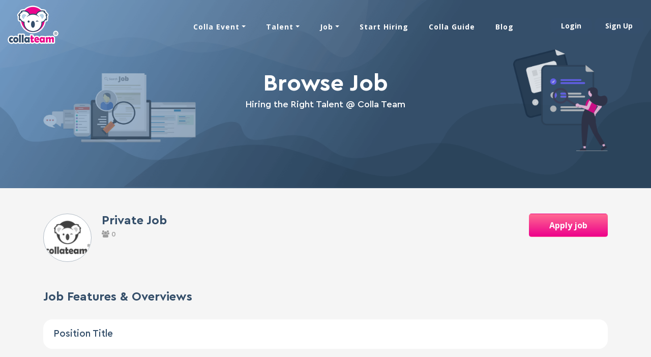

--- FILE ---
content_type: text/html; charset=UTF-8
request_url: https://colla.team/freelancing-detail/fashion/263
body_size: 11337
content:
<!DOCTYPE html>

    <html lang="en">

    <head>

        <title></title>

        <meta charset="UTF-8">

        <meta http-equiv="content-type" content="text/html;charset=UTF-8">

        <meta http-equiv="X-UA-Compatible" content="IE=edge">

        <meta name="keywords" content="">

        <meta name="description" content="">

        <meta name="viewport" content="width=device-width, initial-scale=1">

        

        <link rel="icon" href="https://colla.team/uploads/settings/753721026.png" type="image/x-icon" />





        <link rel="apple-touch-icon" sizes="57x57" href="https://colla.team/assets/frontend/new_theme/images/favicons//apple-icon-57x57.png">

        <link rel="apple-touch-icon" sizes="60x60" href="https://colla.team/assets/frontend/new_theme/images/favicons/apple-icon-60x60.png">

        <link rel="apple-touch-icon" sizes="72x72" href="https://colla.team/assets/frontend/new_theme/images/favicons/apple-icon-72x72.png">

        <link rel="apple-touch-icon" sizes="76x76" href="https://colla.team/assets/frontend/new_theme/images/favicons/apple-icon-76x76.png">

        <link rel="apple-touch-icon" sizes="114x114" href="https://colla.team/assets/frontend/new_theme/images/favicons/apple-icon-114x114.png">

        <link rel="apple-touch-icon" sizes="120x120" href="https://colla.team/assets/frontend/new_theme/images/favicons/apple-icon-120x120.png">

        <link rel="apple-touch-icon" sizes="144x144" href="https://colla.team/assets/frontend/new_theme/images/favicons/apple-icon-144x144.png">

        <link rel="apple-touch-icon" sizes="152x152" href="https://colla.team/assets/frontend/new_theme/images/favicons/apple-icon-152x152.png">

        <link rel="apple-touch-icon" sizes="180x180" href="https://colla.team/assets/frontend/new_theme/images/favicons/apple-icon-180x180.png">

        <link rel="icon" type="image/png" sizes="192x192"  href="https://colla.team/assets/frontend/new_theme/images/favicons/android-icon-192x192.png">

        <link rel="icon" type="image/png" sizes="32x32" href="https://colla.team/assets/frontend/new_theme/images/favicons/favicon-32x32.png">

        <link rel="icon" type="image/png" sizes="96x96" href="https://colla.team/assets/frontend/new_theme/images/favicons/favicon-96x96.png">

        <link rel="icon" type="image/png" sizes="16x16" href="https://colla.team/assets/frontend/new_theme/images/favicons/favicon-16x16.png">

        <link rel="manifest" href="https://colla.team/assets/frontend/new_theme/images/favicons/manifest.json">

        <meta name="msapplication-TileColor" content="#ffffff">

        <meta name="msapplication-TileImage" content="https://colla.team/assets/frontend/new_theme/images/favicons/ms-icon-144x144.png">

        <meta name="theme-color" content="#ffffff">

        
        



        <meta property="og:image:width" content="200" />

        <meta property="og:image:height" content="200" />



        <meta property="og:url" content="https://colla.team/freelancing-detail/fashion/263" />

        <meta property="og:type" content="website" />

        <!-- <meta property="fb:app_id" content="1750624311812878" /> -->



         
        

        <meta property="og:title" content="" />



         

            <meta property="og:image" content="https://colla.team/uploads/settings/1800909237.png" />

            <meta property="og:image:secure_url" content="https://colla.team/uploads/settings/1800909237.png" />

        

        
            <meta property="og:description" content="" />

        <!--     

        <meta property="og:image" content="" />

        <meta property="og:image:secure_url" content="" />

        <meta property="og:description" content="" /> -->



        <!-- <link rel="stylesheet" type="text/css" href="https://colla.team/assets/frontend/new_theme/css/font-awesome.min.css"> -->
        <link rel="stylesheet" href="https://cdnjs.cloudflare.com/ajax/libs/font-awesome/4.7.0/css/font-awesome.min.css">

        <link rel="stylesheet" href="https://cdn.jsdelivr.net/gh/lykmapipo/themify-icons@0.1.2/css/themify-icons.css">

        <!-- <link rel="stylesheet" type="text/css" href="https://colla.team/assets/frontend/new_theme/css/bootstrap.min.css"> -->
        <link rel="stylesheet" href=" https://cdn.jsdelivr.net/npm/bootstrap@4.6.0/dist/css/bootstrap.min.css">
 
       

        <link rel="stylesheet" href="https://cdnjs.cloudflare.com/ajax/libs/OwlCarousel2/2.3.4/assets/owl.carousel.css"/>

        <!-- <link rel="stylesheet" type="text/css" href="https://colla.team/assets/frontend/new_theme/css/slick-theme.css"> -->
        <link rel="stylesheet" href="https://cdnjs.cloudflare.com/ajax/libs/slick-carousel/1.8.1/slick-theme.css" />

        <!-- <link rel="stylesheet" type="text/css" href="https://colla.team/assets/frontend/new_theme/css/slick.css"> -->
        <link rel="stylesheet" href="https://cdnjs.cloudflare.com/ajax/libs/slick-carousel/1.8.1/slick.css"/>

        <link rel="stylesheet" type="text/css" href="https://colla.team/assets/frontend/new_theme/css/magnific-popup.css">

        <!-- <link rel="stylesheet" type="text/css" href="https://colla.team/assets/frontend/new_theme/css/style.css"> -->



        <link href="https://fonts.googleapis.com/css2?family=Bitter:ital,wght@0,100;0,200;0,300;0,400;0,500;0,600;0,700;0,800;0,900;1,100;1,200;1,300;1,400;1,500;1,600;1,700;1,800;1,900&family=Open+Sans:ital,wght@0,300;0,400;0,500;0,600;0,700;0,800;1,300;1,400;1,500;1,600;1,700;1,800&display=swap" rel="stylesheet">

        

        <link rel="stylesheet" type="text/css" href="https://colla.team/assets/frontend/new_theme/css/style-new.css">


<style>
@media screen and (max-width:991px){
    .nav-item.dropdown:hover ul {
  display: block;
}
}
@media screen and (max-width:767px){
header .navbar .navbar-toggler{margin-top: 3px;}
}

@media screen and (max-width:420px){
.cart-wrap .cart-items {right: -100px;min-width: 300px;left: 50px;}
.cart-wrap .cart-items .inner::after, .cart-wrap .cart-items .inner::before {right: 60%;}
.cart-wrap .cart-items {left: 35%;right: initial !important;transform: translateX(-35%);}
}
@media screen and (max-width:400px){
.cart-wrap .cart-items{min-width: 320px;}
}

@media screen and (max-width:360px){
.cart-wrap .cart-items {right: -115px;}
.cart-wrap .cart-items {min-width: 300px;}
.cart-wrap .cart-items .inner::after, .cart-wrap .cart-items .inner::before {right: 122px;}
}

</style>




        <script>

            window.dataLayer = window.dataLayer || [];

            function gtag(){dataLayer.push(arguments);}

            gtag('js', new Date());



            gtag('config', 'UA-108646999-7');

        </script>



        <!-- Google Tag Manager -->

        <script>(function(w,d,s,l,i){w[l]=w[l]||[];w[l].push({'gtm.start':

        new Date().getTime(),event:'gtm.js'});var f=d.getElementsByTagName(s)[0],

        j=d.createElement(s),dl=l!='dataLayer'?'&l='+l:'';j.async=true;j.src=

        'https://www.googletagmanager.com/gtm.js?id='+i+dl;f.parentNode.insertBefore(j,f);

        })(window,document,'script','dataLayer','GTM-MSLR6DL');</script>


    </head>

    <noscript><iframe src="https://www.googletagmanager.com/ns.html?id=GTM-MSLR6DL" height="0" width="0" style="display:none;visibility:hidden"></iframe></noscript>

    <body>

        <!-- header -->

        <header class="">

            <div class="container-fluid">

                <div class="header-row">

                    <nav class="navbar navbar-expand-lg navbar-light">

                        <!-- <a class="navbar-brand" href="https://colla.team/"> -->

                        <a class="navbar-brand" href="https://colla.team/">

                            

                            
                                <img class="img-fluid" src="https://colla.team/uploads/settings/1800909237.png" alt="Logo" />

                            
                        </a>

                        <button class="navbar-toggler" type="button" data-toggle="collapse" data-target="#navbarNav" aria-controls="navbarNav" aria-expanded="false" aria-label="Toggle navigation">

                            <span class="navbar-toggler-icon"></span>

                        </button>                                  

                        <div class="collapse navbar-collapse" id="navbarNav">

                            <ul class="navbar-nav ml-auto">

                            	   <!-- <li class="nav-item">

                                         <a class="nav-link" href="https://colla.team/blog/virtual-career-fair/">Colla Event</a>

                                    </li> -->
                                    <li class="nav-item dropdown">

                                        <a class="nav-link dropdown-toggle " href="javascript:void(0)">Colla Event</a>
                                            <ul class="dropdown-menu" aria-labelledby="dropdownMenuButton">
                                                <li><a class="dropdown-item" href="https://colla-staging.grabtalent.my/blog/virtual-career-fair/">Virtual Career Fair</a></li>
                                                <li class="ml-0"><a class="dropdown-item" href="https://colla.team/wba/">WBA</a></li>
                                                <li class="ml-0"><a class="dropdown-item" href="https://colla.team/program/internetalliance/">Internet Alliance</a></li>
                                            </ul>
                                    </li>
                            	  
                            	  
                            	   <!-- <li class="nav-item">

                                    <a class="nav-link " href="https://colla.team/marketplace/browse-talent"> Talent</a>

                                 </li> -->

                                    <li class="nav-item dropdown">
                                        <a class="nav-link dropdown-toggle" href="javascript:void(0)">Talent</a>
                                            <ul class="dropdown-menu" aria-labelledby="dropdownMenuButton">
                                                <li><a class="dropdown-item" href="https://colla.team/marketplace/browse-talent">Talent</a></li>

                                                <!-- <li><a class="dropdown-item" href="https://colla.team/market-place/portfolio">Portfolio</a></li> -->
                                                <li class="ml-0"><a class="dropdown-item" href="https://colla.team/market-place/portfolio">Proposal</a></li>
                                            </ul>
                                    </li>

                                 <li class="nav-item dropdown">

                                    <!-- <a class="dropdown-toggle nav-link  " href="https://colla.team/browsejob?job_listing=freelancing"> Job</a> -->
                                    <a class="dropdown-toggle nav-link  " href="javascript:void(0)"> Job</a>    
                                    <ul class="dropdown-menu" aria-labelledby="dropdownMenuButton">
                                            <li><a class="dropdown-item" href="https://colla.team/colla-jobs">Colla Jobs</a></li>
                                            <li class="m-0"><a class="dropdown-item" href="https://colla.team/colla-gigs">Colla Gigs</a></li>
                                        </ul>
                                 </li>

                                 <!-- <li class="nav-item">

                                    <a class="nav-link " href="https://colla.team/market-place/portfolio"> Portfolio</a>

                                 </li> -->

                                 <li class="nav-item">

                                    <a class="nav-link" href="https://colla.team/wba/hiring">Start Hiring</a>

                                 </li>
                                 
                                  <li class="nav-item">

                                    <a class="nav-link" href="https://colla.team/blog/colla-guide/">Colla Guide</a>

                                 </li>

                                 <li class="nav-item">

                                    <a class="nav-link" href="https://colla.team/blog/blog-list/">Blog</a>

                                 </li>

                                 <li class="nav-item">

                                    <!-- <a class="nav-link" href="https://colla.team/blog//colla-guide/">How It Works</a> -->

                                 </li>

                                
                                <li class="nav-item dropdown d-none">

                                    <a class="nav-link dropdown-toggle" href="#" id="navbarDropdownMenuLink" data-toggle="dropdown" aria-haspopup="true" aria-expanded="false">

                                      Colla Event

                                    </a>

                                    <div class="dropdown-menu" aria-labelledby="navbarDropdownMenuLink">

                                        <a class="dropdown-item" href="https://colla.team/blog//virtual-career-fair/">Virtual Career Fair</a>

                                    </div>

                                </li>



                                <li class="nav-item dropdown d-none">

                                    <a class="nav-link dropdown-toggle" href="#" id="navbarDropdownMenuLink" data-toggle="dropdown" aria-haspopup="true" aria-expanded="false">

                                      Colla Team

                                    </a>

                                    <div class="dropdown-menu" aria-labelledby="navbarDropdownMenuLink">

                                        <a class="dropdown-item" href="https://colla.team/browsejob?job_listing=freelancing">Browse Job</a>



                                        <a class="dropdown-item" href="https://colla.team/marketplace/browse-talent">Find Talent</a>



                                        <a class="dropdown-item" href="https://colla.team/market-place/portfolio">Browse Portfolio</a>

                                    </div>

                                </li>

                            </ul>

                        </div>

                    </nav>

                    
                        <div class="header-right">

                           <a class="btn blue-btn btn-sm" href="https://colla.team/candidate/login" >Login</a>

                           <a class="btn blue-btn btn-sm" href="https://colla.team/candidate/register">Sign Up</a>

                        </div>

                    

                    
                </div>

            </div>

        </header>

        <!-- ./Header -->            <style type="text/css">
         .skies-img{
            object-fit: cover;
            overflow: hidden;
            padding: 0;
         }
         
      </style>

         <style type="text/css">
         .plans {
              display: -webkit-box;
              display: -ms-flexbox;
              display: flex;
              -webkit-box-pack: justify;
              -ms-flex-pack: justify;
              justify-content: left;

              /*max-width: 970px;
              padding: 85px 50px;*/
              -webkit-box-sizing: border-box;
              box-sizing: border-box;
              background: #fff;
              border-radius: 20px;
              /*-webkit-box-shadow: 0px 8px 10px 0px #d8dfeb;
              box-shadow: 0px 8px 10px 0px #d8dfeb;*/
              -webkit-box-align: center;
              -ms-flex-align: center;
              align-items: center;
              -ms-flex-wrap: wrap;
              flex-wrap: wrap;
            }

         .plans .plan input[type="radio"] {
           position: absolute;
           opacity: 0;
         }

         .plans .plan {
           cursor: pointer;
           /*width: 48.5%;*/
         }

         .plans .plan .plan-content {
            display: -webkit-box;
            display: -ms-flexbox;
            display: flex;
            padding: 10px;
            -webkit-box-sizing: border-box;
            box-sizing: border-box;
            border: 2px solid #e1e2e7;
            border-radius: 10px;
            -webkit-transition: -webkit-box-shadow 0.4s;
            transition: -webkit-box-shadow 0.4s;
            -o-transition: box-shadow 0.4s;
            transition: box-shadow 0.4s;
            transition: box-shadow 0.4s, -webkit-box-shadow 0.4s;
            position: relative;
            align-items: center;
         }

         .plans .plan .plan-content img {
           margin-right: 10px;
           height: 45px;
         }

         .plans .plan .plan-details span {
             margin-bottom: 10px;
             display: block;
             font-size: 13px;
             line-height: 18px;
             color: #252f42;
         }

         .container .title {
           font-size: 16px;
           font-weight: 500;
           -ms-flex-preferred-size: 100%;
           flex-basis: 100%;
           color: #252f42;
           margin-bottom: 20px;
         }

         .plans .plan .plan-details p {
           color: #646a79;
           font-size: 11px;
           line-height: 14px;
         }

         .plans .plan .plan-content:hover {
           -webkit-box-shadow: 0px 3px 5px 0px #e8e8e8;
           box-shadow: 0px 3px 5px 0px #e8e8e8;
         }

         .plans .plan input[type="radio"]:checked + .plan-content:after {
           content: "";
           position: absolute;
           height: 8px;
           width: 8px;
           background: #216fe0;
           right: 20px;
           top: 20px;
           border-radius: 100%;
           border: 3px solid #fff;
           -webkit-box-shadow: 0px 0px 0px 2px #0066ff;
           box-shadow: 0px 0px 0px 2px #0066ff;
         }

         .plans .plan input[type="radio"]:checked + .plan-content {
           border: 2px solid #216ee0;
           background: #eaf1fe;
           -webkit-transition: ease-in 0.3s;
           -o-transition: ease-in 0.3s;
           transition: ease-in 0.3s;
         }

         @media screen and (max-width: 991px) {
           .plans {
             margin: 0 20px;
             -webkit-box-orient: vertical;
             -webkit-box-direction: normal;
             -ms-flex-direction: column;
             flex-direction: column;
             -webkit-box-align: start;
             -ms-flex-align: start;
             align-items: flex-start;
             padding: 40px;
           }

           .plans .plan {
             width: 100%;
           }

           .plan.complete-plan {
             margin-top: 20px;
           }

           .plans .plan .plan-content .plan-details {
             width: 70%;
             display: inline-block;
           }

           .plans .plan input[type="radio"]:checked + .plan-content:after {
             top: 45%;
             -webkit-transform: translate(-50%);
             -ms-transform: translate(-50%);
             transform: translate(-50%);
           }
         }

         @media screen and (max-width: 767px) {
           .plans .plan .plan-content .plan-details {
             width: 60%;
             display: inline-block;
           }
         }

         @media screen and (max-width: 540px) {
           .plans .plan .plan-content img {
             margin-bottom: 20px;
             height: 56px;
             -webkit-transition: height 0.4s;
             -o-transition: height 0.4s;
             transition: height 0.4s;
           }

           .plans .plan input[type="radio"]:checked + .plan-content:after {
             top: 20px;
             right: 10px;
           }

           .plans .plan .plan-content .plan-details {
             width: 100%;
           }

           .plans .plan .plan-content {
             padding: 20px;
             -webkit-box-orient: vertical;
             -webkit-box-direction: normal;
             -ms-flex-direction: column;
             flex-direction: column;
             -webkit-box-align: baseline;
             -ms-flex-align: baseline;
             align-items: baseline;
           }
         }
      </style>

      <section class="innerpage-banner portfolio-banner" style="background-image: url(https://colla.team/assets/frontend/new_theme/images/portfolio-banner-bg.png);">
         <div class="container">
            <div class="row">
               <div class="col-md-12">
                  <div class="portfolio-banner-box">
                     <h1>Browse Job</h1>
                     <p> Hiring the Right Talent @ Colla Team</p>
                     <img class="img-fluid" src="https://colla.team/assets/frontend/new_theme/images/portfolio-bg2.png" alt="Image" />
                  </div>
               </div>
            </div>
         </div>
      </section>

      <section class="portfolio-body jobdetail-body">
         <div class="container">
            <div class="row">
               <div class="col-md-12 text-center">
                                 </div>
            </div>

            <div class="row blueskies-row">
               <div class="col-lg-4 col-md-6">
                  <div class="blue-skies">
                     <div class="skies-img">
                                                   <img class="img-fluid cover-img" src="https://colla.team/uploads/settings/1800909237.png" alt="Image" style="filter: grayscale(1);" />
                                             </div>
                     <div class="skies-details">
                        <h4>Private Job</h4>
                        <!-- <p></p> -->
                        <ul class="pro-like">
                           
                           <li data-toggle="tooltip" data-placement="top" title="No. of Talent Needed" data-original-title="No. of Talent Needed">
                              <i class="fa fa-users"></i> <span>0</span>
                           </li>
                        </ul>
                     </div>
                  </div>
               </div>
               
               <div class="col-lg-4 col-md-6">
                                 </div>
                              <div class="col-lg-4 col-md-6">
                  <div class="jobsocial-btn">
                                            <a href="https://colla.team/candidate/login?redirect=job/job-detail///" class="jobdetail-btn btn">Apply job</a>
                        

                     <!-- <ul class="jobsocial">
                        <li><a href="#"><i class="fa fa-facebook"></i></a></li>
                        <li><a href="#"><i class="fa fa-comment"></i></a></li>
                        <li><a href="#"><i class="fa fa-whatsapp"></i></a></li>
                        <li><a href="#"><i class="fa fa-instagram"></i></a></li>
                        <li><a href="#"><i class="fa fa-share-alt"></i></a></li>
                     </ul> -->
                     <div class="jobsocial sharethis-inline-share-buttons" data-val=""></div>
                  </div>
               </div>
            </div>
            <div class="row">
               <div class="col-md-12">
                  <div class="about-company">
                     <div class="companydetail">
                        <h3>Job Features & Overviews</h3>
                        <p></p>
                     </div>
                     <div class="companytime-list">
                        <div class="companytime ml-0 mr-0">
                           <strong>Position Title</strong>
                           <span></span>
                        </div>
                        <div class="companytime ml-0 mr-0">
                           <strong>Job Language</strong>

                                                      </span>
                        </div>
                        <div class="companytime ml-0 mr-0">
                           <strong>Job Type</strong>
                           
                                                      
                        </div>
                        <!-- <div class="companytime">
                           <strong>Position Level</strong>
                           <span></span>
                        </div> -->
                     </div>
                     <!-- <div class="compnyjob-detail">
                        <h3></h3>
                        
                     </div> -->
                     <!-- <div class="companytime-list">
                        <div class="companytime">
                           <strong>Website Link</strong>
                           <span>N/A</span>
                        </div>
                        <div class="companytime">
                           <strong>Job Type</strong>
                           <span></span>
                        </div>
                     </div>      -->               
                  </div>
                  <div class="jobapply-btn cus_btn-block"> 
                                             <a href="https://colla.team/candidate/login" class="jobdetail-btn btn">Apply job</a>
                      
                  </div>
               </div>
            </div>
         </div>
      </section>

            <!--04_03_2021-->
      <!-- Modal -->
       <style>

.footer-sec{background:#edf3ff;padding:50px 0px 0px}

    .footer-sec .ft-logo-sec img {width: 150px;max-width:150px;margin-bottom:10px}

    .ft-logo-sec p b{font-weight: 500;font-size: 15px;line-height: 1.2;color: #354F6A;}



   .footer-sec .menu-sec .ttl{color: #354F6A;font-family: "Roboto", Sans-serif;font-size: 22px;font-weight: 600;margin-bottom:10px}

   .footer-sec .menu-sec ul li{margin-bottom:10px}

   .footer-sec .menu-sec ul li a{-webkit-transition: .3s;

-o-transition: .3s;

transition: .3s;

  transition-timing-function: ease;

-webkit-transition-timing-function: cubic-bezier(.58,.3,.005,1);

-o-transition-timing-function: cubic-bezier(.58,.3,.005,1);

transition-timing-function: cubic-bezier(.58,.3,.005,1);color: #354F6A;font-size: 15px;

font-weight: 500;

font-family: "Quicksand", Sans-serif;

margin-bottom: 10px;}



.footer-sec .copyright_txt{margin-top:50px}

.footer-sec .copyright_txt p{background: #354F6A;

padding: 15px;

text-align: center;

color: #FFF;

font-size: 18px;

font-weight: 300;}



.footer-sec .dropright .dropdown-menu {border:1px solid transparent;padding:0px}

.footer-sec .dropright .dropdown-menu li{margin-bottom:0px;padding: 8px 10px;}

.footer-sec .dropright .dropdown-menu li a{font-size: 13px;

font-weight: 600;}

.fb-active {color: #ED008C !important;}

.footer-sec .menu-sec ul li a:hover{color: #ED008C;}



.footer-sec .elementor-icon-list-icon i{color: #354F6A;

font-size: 18px;

min-width: 22px;}



.footer-sec .dropright:hover .dropdown-menu{transform: translate3d(-140px, 0px, 0px);display:block}


.d-flex.follow-sec li+li {margin-left: 20px;}
.d-flex.follow-sec li i{font-size: 25px !important;}
.d-flex.follow-sec li i{-webkit-transition: .3s;

-o-transition: .3s;

transition: .3s;

  transition-timing-function: ease;

-webkit-transition-timing-function: cubic-bezier(.58,.3,.005,1);

-o-transition-timing-function: cubic-bezier(.58,.3,.005,1);

transition-timing-function: cubic-bezier(.58,.3,.005,1);}
.d-flex.follow-sec li i:hover{color:#ED008C}
/* @media screen and (max-width:991px){

   .footer-sec .ft-logo-sec p b,

   .footer-sec .menu-sec ul li a{font-size: 14px;}

   .footer-sec .ft-logo-sec p b br{display:none}

   

} */


@media screen and (max-width:1199px){
   .footer-sec .dropright:hover .dropdown-menu{transform: translate3d(-95px, 0px, 0px)!important;}
 }
 @media screen and (max-width:991px){
   .footer-sec .dropright:hover .dropdown-menu{transform: translate3d(0px, 0px, 0px)!important;}
 }
 
@media screen and (max-width:767px){
   .footer-sec .menu-tab{padding-left: 15px;justify-content: start;}
   .footer-sec .ft-logo {margin-bottom:15px}

   .footer-sec .menu-sec {margin-bottom: 10px;}
   .footer-sec .menu-sec ul li{margin-bottom: 10px;}
   .footer-sec .menu-sec .ttl{font-size: 20px !important;margin-bottom: 5px;}
   .footer-sec .copyright_txt {margin-top: 20px !important;}

}
@media screen and (max-width:360px){
   .footer-sec .ft-logo-sec img{margin: auto;display: flex;justify-content: center;}
   .footer-sec .copyright_txt p {font-size: 12px !important;}
   .footer-sec .ft-logo-sec p {line-height: 1.3;margin-top: 5px;}
   .footer-sec .menu-tab{width: 100% !important;}
   .footer-sec .menu-sec .ttl{font-size: 18px !important;}

}




 </style>

 

 

 <!-- Footer Section -->

<footer class="footer-sec">

   <div class="container">

      <div class="row">

         <!-- Footer Logo -->

         <div class="col-md-4 ft-logo">

            <div class="ft-logo-sec">

               <img class="img-fluid" src="https://colla.team/assets/frontend/new_theme/images/ft-logo.png" alt="Logo" />

               <p><b>You have the skill, and we have the <br> platform. You have the job, and we have<br> the right candidates.&nbsp;</b></p>

            </div>

         </div>

         <!-- ./Footer Logo -->



         <div class="col-md-8">

         <div class="row">

            <!-- Menu Tab -->

            <div class="col-md-4 menu-tab">

               <div class="menu-sec">

                  <h4 class="ttl">Menu</h4>

                  <ul>

                     <li><a href="javascript:void(0)" class="fb-active">Home</a></li>

                     <li class="dropright">

                        <a href="javascript:void(0)" class="dropdown-toggle" data-toggle="dropdown" aria-haspopup="true" aria-expanded="false">

                           Colla Event

                        </a>

                        <ul class="dropdown-menu">

                           <li><a href="https://colla.team//blog/virtual-career-fair/">Virtual Career Fair</a></li>
                           <li><a href="https://colla.team/wba/">WBA</a></li>
                           <li><a href="https://colla.team/program/internetalliance/">Internet Alliance</a></li>

                        </ul>

                     </li>

                     <li class="dropright">

                        <a href="javascript:void(0)" class="dropdown-toggle" data-toggle="dropdown" aria-haspopup="true" aria-expanded="false">

                        Colla Team

                        </a>

                        <ul class="dropdown-menu">

                           <li><a href="https://colla.team/browsejob">Browse Job</a></li>

                           <li><a href="https://colla.team/marketplace/browse-talent">Find Talent</a></li>

                           <li><a href="https://colla.team/market-place/portfolio">Browse Portfolio</a></li>

                        </ul>

                     </li>

                     <li><a href="https://colla.team/blog/colla-guide/">Colla Guide</a></li>

                     <li><a href="https://colla.team/blog/blog-list/">Blog</a></li>

                  </ul>

               </div>

            </div>

            <!-- Menu Tab -->



            <!-- Menu Tab -->

            <div class="col-md-4 menu-tab">

               <div class="menu-sec">

                  <h4 class="ttl">Link</h4>

                  <ul>

                     <li><a href="https://colla.team/privacy-policy/">Privacy Policy</a></li>

                     <li><a href="https://colla.team/refund-policy/">Refund Policy</a></li>

                     <li><a href="https://colla.team/blog/terms-and-conditions/">Terms and Conditions</a></li>

                     

                  </ul>

               </div>

            </div>



            <!-- Menu Tab -->

            <div class="col-md-4 menu-tab">

               <div class="menu-sec">

                  <h4 class="ttl">Contact</h4>

                  <ul>

                  <li class="elementor-icon-list-item">

                     <a href="tel:6043719810">

                        <span class="elementor-icon-list-icon"> <i aria-hidden="true" class="fa fa-phone"></i> </span>

                        <span class="elementor-icon-list-text">+(60) 4371 9810</span>

                     </a>

                  </li>

                  <li class="elementor-icon-list-item">

                     <a href="mailto:support@colla.team">

                        <span class="elementor-icon-list-icon"> <i aria-hidden="true" class="fa fa-envelope"></i> </span>

                        <span class="elementor-icon-list-text">support@colla.team</span>

                     </a>

                  </li>



                  </ul>

               </div>

               <!--  -->
               <div class="menu-sec mt-4">

                  <h4 class="ttl mb-3">Follow Us</h4>

                  <ul class="d-flex follow-sec">

                  <li class="elementor-icon-list-item ">

                     <a target="_blank" href="https://instagram.com/colla_team">

                        <span class="elementor-icon-list-icon"> <i aria-hidden="true" class="fa fa-instagram"></i> </span>

                     </a>

                  </li>

                  <li class="elementor-icon-list-item">

                     <a target="_blank" href="https://www.facebook.com/collateam">

                        <span class="elementor-icon-list-icon"> <i aria-hidden="true" class="fa fa-facebook"></i> </span>

                     </a>

                  </li>
                  <li class="elementor-icon-list-item">

                     <a target="_blank" href="https://www.linkedin.com/company/collateam/">

                        <span class="elementor-icon-list-icon"> <i aria-hidden="true" class="fa fa-linkedin"></i> </span>

                     </a>

                  </li>


                  </ul>

                  </div>
            </div>

            <!-- Menu Tab -->

         </div>

         </div>



      </div>

   </div>

   <div class="copyright_txt">

      <!-- <p>@ 2021 CollaTeam. a Division of Big Domain Sdn Bhd. Malaysia Top Cloud Services Provider. All Rights Reserved.</p> -->
      <!-- <p>@ 2021 CollaTeam 202201013522 (1459219-X). All Rights Reserved.</p> -->
      <p>@ 2021 Colla Tech Sdn Bhd 202201013522 (1459219-X). All Rights Reserved.</p>
      

   </div>

</footer>

<!-- ./Footer Section -->



 

 <!-- Footer Section -->

 <footer class="footer-sec d-none" style="background-image: url(https://colla.team/assets/frontend/new_theme/images/popular-bg.png); background-repeat: no-repeat; background-size: 100% 100%;">

    <div class="container">

       <div class="row">

          <div class="col-md-4">

             <div class="footlogo-box">

                <a class="footlogo" href="#">

                   <img class="img-fluid" src="https://colla.team/assets/frontend/new_theme/images/ft-logo.png" alt="Logo" />

                </a>

                <div class="foot-contact">

                   <h6>Call Us <span><a href="tel:1234567890">+(60) 4371 9810</a></span> </h6>



                   <ul>

                      <li>329 Queensberry Street, North Melbourne VIC</li>

                      <li>3051, Australia</li>

                      <li><a href="mailto:support@colla.team">support@colla.team</a></li>

                   </ul>

                </div>

             </div>

          </div>



          <div class="col-md-8 menu-info-tab">

             <div class="menu-info-sec">

                <div class="row">

                   <!-- Menu Tab -->

                   <div class="col-md-3 menu-tab">

                      <div class="menu-sec">

                         <h4 class="ttl">For Candidates</h4>

                         <ul>

                            <li><a href="https://colla.team/browsejob?job_listing=freelancing">Browse Jobs</a></li>

                            <li><a href="">Browse Categories</a></li>

                            <li><a href="https://colla.team/dashboard-profile">Candidate Dashboard</a></li>

                            <li><a href="javascript:void(0)">Job Alerts</a></li>

                            <li><a href="javascript:void(0)">My Bookmarks</a></li>

                         </ul>

                      </div>

                   </div>

                   <!-- Menu Tab -->

                   <div class="col-md-3 menu-tab">

                      <div class="menu-sec">

                         <h4 class="ttl">For Employers</h4>

                         <ul>

                            <li><a href="javascript:void(0)">Browse Candidates</a></li>

                            <li><a href="javascript:void(0)">Employer Dashboard</a></li>

                            <li><a href="javascript:void(0)">Candidate Dashboard</a></li>

                            <li><a href="javascript:void(0)">Add Job</a></li>

                            <li><a href="javascript:void(0)">Job Packages</a></li>

                         </ul>

                      </div>

                   </div>

                   <!-- Menu Tab -->

                   <div class="col-md-3 menu-tab">

                      <div class="menu-sec">

                         <h4 class="ttl">About Us</h4>

                         <ul>

                            <li><a href="javascript:void(0)">Job Page</a></li>

                            <li><a href="javascript:void(0)">Job Page Alternative</a></li>

                            <li><a href="javascript:void(0)">Resume Page</a></li>

                            <li><a href="https://colla.team/blog/">Blog</a></li>

                            <li><a href="https://colla.team/contact-us">Contact</a></li>

                         </ul>

                      </div>

                   </div>

                   <!-- Menu Tab -->

                   <div class="col-md-3 menu-tab">

                      <div class="menu-sec">

                         <h4 class="ttl">Helpful Resources</h4>

                         <ul>

                            <li><a href="javascript:void(0)">Site Map</a></li>

                            <li><a href="https://colla.team/term-n-condition">Terms of Use</a></li>

                            <li><a href="https://colla.team/privacy-policy">Privacy Center</a></li>

                            <li><a href="javascript:void(0)">Security Center</a></li>

                            <li><a href="javascript:void(0)">Accessibility Center</a></li>

                         </ul>

                      </div>

                   </div>

                   <!-- ./Menu Tab -->

                </div>

             </div>

          </div>

       </div>

    </div>



    <div class="copyright-sec">

       <div class="container">

          <div class="row">

             <div class="col-md-6">

                <div class="copyright-txt">

                   <p>&copy 2021 CollaTeam. Malaysia Job Technology Platform. All Rights Reserved.</p>

                </div>

             </div>



             <div class="col-lg-6 social-tab">

                <ul class="social-sec">

                   <li><a href="javascript:void(0)"><i class="fa fa-facebook"></i></a></li>

                   <li><a href="javascript:void(0)"><i class="fa fa-twitter"></i></a></li>

                   <li><a href="javascript:void(0)"><i class="fa fa-instagram"></i></a></li>

                   <li><a href="javascript:void(0)"><i class="fa fa-linkedin"></i></a></li>

                </ul>

             </div>



          </div>

       </div>

    </div>

 </footer>

 <!-- /.Footer Section -->
















<style>
   #elevator_item #elevator{display: flex;
align-items: center;
justify-content: center;
color: #fff;}
</style>


 <div id="elevator_item">

    <a id="elevator" onclick="return false;" style="background" title="Back To Top" href="EuropAktien.html">
    <i class="fa fa-chevron-up" aria-hidden="true"></i>
</a>

 </div>


 <!-- <script src="https://colla.team/assets/frontend/new_theme/js/jquery-3.5.1.min.js"></script> -->
 <script src="https://cdnjs.cloudflare.com/ajax/libs/jquery/3.5.1/jquery.min.js"></script>

 <!-- <script src="https://colla.team/assets/frontend/new_theme/js/popper.min.js"></script> -->
 <script src="https://cdnjs.cloudflare.com/ajax/libs/popper.js/2.9.2/umd/popper.min.js"></script>
 <script src="https://cdnjs.cloudflare.com/ajax/libs/popper.js/1.11.0/umd/popper.min.js"></script>

 <!-- <script src="https://colla.team/assets/frontend/new_theme/js/bootstrap.min.js"></script> -->
 <script src="https://cdn.jsdelivr.net/npm/bootstrap@4.6.0/dist/js/bootstrap.min.js"></script>

 <script src="https://cdnjs.cloudflare.com/ajax/libs/OwlCarousel2/2.3.4/owl.carousel.min.js"></script>

 <!-- <script src="https://colla.team/assets/frontend/new_theme/js/slick.min.js"></script> -->
 <script src="https://cdnjs.cloudflare.com/ajax/libs/slick-carousel/1.8.1/slick.min.js"></script>

 <script src="https://colla.team/assets/frontend/new_theme/js/magnific-popup.js"></script>

 <script src="https://colla.team/assets/frontend/new_theme/js/common.js"></script>

 <script src="https://colla.team/assets/frontend/new_theme/js/notify.js"></script>

 <script type="text/javascript" src="https://cdnjs.cloudflare.com/ajax/libs/toastr.js/latest/toastr.min.js"></script>

 <script type="text/javascript" src="https://cdnjs.cloudflare.com/ajax/libs/jquery-validate/1.19.1/jquery.validate.min.js"></script>




 <script type="text/javascript">

    $('.comment').click(function() {

       var val = $(this).attr('data-val');

       $('#comment_type').val(val);

    });



    // job_listing

    $('select[name=type_p]').change(function() {

       // alert(this.value);

       // alert($(this).attr('related-to'));



       if (this.value == 2 || this.value == 3 || this.value == 999) {

          $("input[name=job_listing]").val('freelancing');

       } else {

          $("input[name=job_listing]").val('colla-jobs');

       }

    });



    $('.nav-item .click-browse-tab').click(function() {

       // alert("jj");

       var html = "";

       if ($(this).attr('id') == "browsjob-tab1") {

          window.location.href = "https://colla.team/browsejob?job_listing=colla-jobs";

          // html =  '<option value="">All Job Type</option>'+

          //          '<option value="1">Full Time</option>'+ 

          //          '<option value="4">Internship Position</option>'+

          //          '<option value="5">Contract</option>';

       } else {

          window.location.href = "https://colla.team/browsejob?job_listing=freelancing";

          // html =  '<option value="999" related-to="gigs">All Gigs Type</option>'+

          //         '<option value="2">Part Time (Freelancer)</option>'+ 

          //         '<option value="3">Project</option>';

       }



       // $('select[name=type_p]').html(html);



    });



    $(function() {

       $("#contact-partner").validate({



          rules: {

             message: {

                required: true,

             },

          },

          // Specify validation error messages

          messages: {

             message: "Please enter your proposal",

          },

          // Make sure the form is submitted to the destination defined

          // in the "action" attribute of the form when valid

          submitHandler: function(form) {

             console.log(form.action);



             var message = $("#message").val();

             var all = {

                message: message

             };



             $.ajax({

                type: "POST",

                url: form.action,

                dataType: "json",

                data: new FormData(form), // serializes the form's elements.

                mimeType: "multipart/form-data",

                contentType: false,

                cache: false,

                dataType: 'json',

                processData: false,

                beforeSend: function() {

                   $('#sub_over').removeClass('overlay-off');

                   $('#sub_over').addClass('overlay-on');

                   $("#btmSubmit").attr("disabled", "disabled");

                },

                complete: function() {

                   $('#sub_over').removeClass('overlay-on');

                   $('#sub_over').addClass('overlay-off');



                },

                success: function(data) {

                   console.log(data);

                   if (data.status == 'success') {



                      // $('.emsg').hide();

                      // $('.smsg').text(data.datas).show();

                      // setTimeout(function(){$('.smsg').hide();}, 5000);

                      // location.reload(true);

                      $.notify(

                         data.datas,

                         "success", {

                            color: "#fff",

                            background: "#20D67B"

                         }, {

                            position: "top"

                         }

                      );

                      setTimeout(function() {

                         $("#btmSubmit").removeAttr("disabled");

                        window.location.href = "https://colla.team/inbox";

                      }, 5000);

                   }

                   if (data.status == 'error') {



                      $.notify(

                         data.datas,

                         "error", {

                            color: "#fff",

                            background: "#D44950"

                         }, {

                            position: "top"

                         }

                      );

                      // $('.smsg').hide();

                      // $('.emsg').text(data.datas).show();

                      //  setTimeout(function(){$('.emsg').hide();}, 5000);

                   } // show response from the php script.

                },

                error: function(data) {

                   console.log('An error occurred.');

                   console.log(data);

                   $.notify(

                      'An error occurred!',

                      "error", {

                         color: "#fff",

                         background: "#D44950"

                      }, {

                         position: "top"

                      }

                   );

                   // $("#signUpModal").modal('hide');

                   // $("#signInModal").modal('show');



                   // $('.smsg').hide();

                   // $('.emsg').text('An error occurred.').show();

                   // setTimeout(function(){$('.emsg').hide();}, 5000);

                   //alert("some error !");

                }

             });

             return false;

          }

       });

    });

    //-----------------Ajex-For-Get-A-Quate---------

    $(function() {

      $("#get-quote").validate({

         rules: {
            description2: {
               required: true,
            },
            // files2: {
            //    required: true,
            //    // extension: "doc|pdf|docx|xls|xlsx|png|jpg|jpeg"
            // },
            deadline: {
               required: true,
            },
            price: {
               required: true,
            }
         },
         // Specify validation error messages

         messages: {
            description2: "Please enter your proposal",
         },
         // Make sure the form is submitted to the destination defined
         // in the "action" attribute of the form when valid

         submitHandler: function(form) {

            console.log(form.action);

            $.ajax({

               type: "POST",

               url: form.action,

               dataType: "json",

               data: new FormData(form), // serializes the form's elements.

               mimeType: "multipart/form-data",

               contentType: false,

               cache: false,

               dataType: 'json',

               processData: false,

                  beforeSend: function() {

                     $('#sub_over').removeClass('overlay-off');

                     $('#sub_over').addClass('overlay-on');

                     $("#btmSubmit").attr("disabled", "disabled");

                  },

                  complete: function() {

                     $('#sub_over').removeClass('overlay-on');

                     $('#sub_over').addClass('overlay-off');



                  },

                  success: function(data) {

                     console.log(data);

                     if (data.status == 'success') {

                     $.notify(

                        data.datas,

                        "success", {

                              color: "#fff",

                              background: "#20D67B"

                        }, {

                              position: "top"

                        }

                     );

                     setTimeout(function() {

                        $("#btmSubmit").removeAttr("disabled");

                        window.location.href = "https://colla.team/inbox";

                     }, 5000);

                     }

                     if (data.status == 'error') {



                     $.notify(

                        data.datas,

                        "error", {

                              color: "#fff",

                              background: "#D44950"

                        }, {

                              position: "top"

                        }

                     );

                     // $('.smsg').hide();

                     // $('.emsg').text(data.datas).show();

                     //  setTimeout(function(){$('.emsg').hide();}, 5000);

                     } // show response from the php script.

                  },

                  error: function(data) {

                     console.log('An error occurred.');

                     console.log(data);

                     $.notify(

                     'An error occurred!',

                     "error", {

                        color: "#fff",

                        background: "#D44950"

                     }, {

                        position: "top"

                     }

                     );

                     // $("#signUpModal").modal('hide');

                     // $("#signInModal").modal('show');



                     // $('.smsg').hide();

                     // $('.emsg').text('An error occurred.').show();

                     // setTimeout(function(){$('.emsg').hide();}, 5000);

                     //alert("some error !");

                  }

            });

            return false;

         }

      });

   });

    //----------------------------------------------

    $(".like-btn").click(function() {

       var count = (parseInt($(this).children('.counter').text())) ? parseInt($(this).children('.counter').text()) : 0;

       var actionURL = $(this).attr('data-url');



       if ($(this).hasClass("deactivate")) {

          $(this).removeClass("deactivate");



          //alert('jj');

       }

       if ($(this).hasClass("active")) {

          $(this).addClass("deactivate");

          $(this).children('.counter').text(parseInt(count) - 1);



          var all = {

             likeType: 2

          };



          $.ajax({

             type: "POST",

             url: actionURL,

             dataType: "json",

             data: all, // serializes the form's elements.

             // beforeSend: function () {

             //    $('#forgot-pp').removeClass('overlay-off');

             //    $('#forgot-pp').addClass('overlay-on');

             // },

             // complete: function () {

             //    $('#forgot-pp').removeClass('overlay-on');

             //    $('#forgot-pp').addClass('overlay-off');

             // },

             success: function(data) {

                // console.log(data.status);

                // console.log(data.datas);

                if (data.status == 'success') {



                   tostr(data.datas, 1);

                }

                if (data.status == 'error') {

                   tostr(data.datas, 2);

                } // show response from the php script.

             },

             error: function(data) {

                console.log('An error occurred.');

                console.log(data);

                tostr('An error occurred.', 2);

             }

          });

          // alert('jk');

       } else {

          $(this).children('.counter').text(parseInt(count) + 1);

          var all = {

             likeType: 1

          };



          $.ajax({

             type: "POST",

             url: actionURL,

             dataType: "json",

             data: all, // serializes the form's elements.

             // beforeSend: function () {

             //    $('#forgot-pp').removeClass('overlay-off');

             //    $('#forgot-pp').addClass('overlay-on');

             // },

             // complete: function () {

             //    $('#forgot-pp').removeClass('overlay-on');

             //    $('#forgot-pp').addClass('overlay-off');

             // },

             success: function(data) {

                // console.log(data.status);

                // console.log(data.datas);

                if (data.status == 'success') {



                   tostr(data.datas, 1);

                }

                if (data.status == 'error') {

                   tostr(data.datas, 2);

                } // show response from the php script.

             },

             error: function(data) {

                console.log('An error occurred.');

                console.log(data);

                tostr('An error occurred.', 2);

             }

          });

       }



       $(this).toggleClass("animate");

       $(this).toggleClass("active");

       $(this).toggleClass("inactive");

    });



    $(function() {

       $("#subscribe").validate({



          rules: {

             email: {

                required: true,

                email: true

             },

          },

          // Specify validation error messages

          messages: {

             email: "Please enter a valid email address",

          },

          // Make sure the form is submitted to the destination defined

          // in the "action" attribute of the form when valid

          submitHandler: function(form) {

             console.log(form.action);



             var email = $("#s_email").val();

             var all = {

                email: email

             };



             $.ajax({

                type: "POST",

                url: form.action,

                dataType: "json",

                data: all, // serializes the form's elements.

                beforeSend: function() {

                   $('#sub_over').removeClass('overlay-off');

                   $('#sub_over').addClass('overlay-on');

                },

                complete: function() {

                   $('#sub_over').removeClass('overlay-on');

                   $('#sub_over').addClass('overlay-off');

                },

                success: function(data) {

                   console.log(data.status);

                   if (data.status == 'success') {



                      // $('.emsg').hide();

                      // $('.smsg').text(data.datas).show();

                      // setTimeout(function(){$('.smsg').hide();}, 5000);

                      // location.reload(true);

                      $("#s_email").notify(

                         data.datas,

                         "success", {

                            color: "#fff",

                            background: "#20D67B"

                         }, {

                            position: "top"

                         }

                      );

                   }

                   if (data.status == 'error') {



                      $("#s_email").notify(

                         data.datas,

                         "error", {

                            color: "#fff",

                            background: "#D44950"

                         }, {

                            position: "top"

                         }

                      );

                      // $('.smsg').hide();

                      // $('.emsg').text(data.datas).show();

                      //  setTimeout(function(){$('.emsg').hide();}, 5000);

                   } // show response from the php script.

                },

                error: function(data) {

                   console.log('An error occurred.');

                   console.log(data);

                   $("#s_email").notify(

                      'An error occurred!',

                      "error", {

                         color: "#fff",

                         background: "#D44950"

                      }, {

                         position: "top"

                      }

                   );

                   // $("#signUpModal").modal('hide');

                   // $("#signInModal").modal('show');



                   // $('.smsg').hide();

                   // $('.emsg').text('An error occurred.').show();

                   // setTimeout(function(){$('.emsg').hide();}, 5000);

                   //alert("some error !");

                }

             });

             return false;

          }

       });



       $("#contact_form_front").validate({



          rules: {

             contact_name: {

                required: true,

             },

             contact_email: {

                required: true,

                email: true

             },

             contact_number: {

                required: true,

             },

             contact_message: {

                required: true,

             },



          },

          // Specify validation error messages

          messages: {

             contact_name: "Please enter your name!",

             contact_email: "Please enter a valid email address!",

             contact_number: "Please enter your contact number!",

             contact_message: "Please provide your enquiry!",



          },

          // Make sure the form is submitted to the destination defined

          // in the "action" attribute of the form when valid

          submitHandler: function(form) {

             //console.log(form.serialize());



             var contact_name = $("input[name=contact_name]").val();

             var contact_email = $("input[name=contact_email]").val();

             var contact_number = $("input[name=contact_number]").val();

             var contact_message = $("textarea[name=contact_message]").val();

             var response = grecaptcha.getResponse();



             if (response.length == 0) {

                $.notify(

                   "You can't leave Captcha Code empty",

                   "error", {

                      color: "#fff",

                      background: "#D44950"

                   }, {

                      position: "right-top"

                   }

                );

                return false;

             }



             var all = {

                contact_name: contact_name,

                contact_email: contact_email,

                contact_number: contact_number,

                contact_message: contact_message,

                g_recaptcha_response: response

             };



             $.ajax({

                type: "POST",

                url: form.action,

                dataType: "json",

                data: all, // serializes the form's elements.

                beforeSend: function() {

                   $('#sub_over').removeClass('overlay-off');

                   $('#sub_over').addClass('overlay-on');

                },

                complete: function() {

                   $('#sub_over').removeClass('overlay-on');

                   $('#sub_over').addClass('overlay-off');

                },

                success: function(data) {

                   console.log(data.status);

                   if (data.status == 'success') {

                      $.notify(

                         data.datas,

                         "success", {

                            color: "#fff",

                            background: "#20D67B"

                         }, {

                            position: "right-top"

                         }

                      );

                      setTimeout(function() {

                         location.reload();

                      }, 5000);

                   }

                   if (data.status == 'error') {



                      $.notify(

                         data.datas,

                         "error", {

                            color: "#fff",

                            background: "#D44950"

                         }, {

                            position: "right-top"

                         }

                      );

                   }

                },

                error: function(data) {

                   console.log('An error occurred.');

                   console.log(data);

                   $.notify(

                      'An error occurred!',

                      "error", {

                         color: "#fff",

                         background: "#D44950"

                      }, {

                         position: "right-top"

                      }

                   );

                }

             });

             return false;

          }

       });



    });



    $(document).ready(function() {

       var file_status = 2;

       $(".resume").click(function() {

          $('input[name=cv_id]').prop('checked', false);

          file_status = 1;

       });

       $('input[name=cv_id]').click(function() {

          $(".resume").val(null);

          $("#show").hide();

          file_status = 2;

       });



       $('.delete-file').click(function() {

          $(".resume").val(null);

          $("#show").hide();

          file_status = 2;

       });



       // alert(file_status);

       $(".cv-upload-form").validate({

          rules: {

             "cover_later": {

                required: true,

                minlength: 20,

             },

             "cv": {

                required: function() {

                   if ($('input[name=cv_id]').is(':checked')) {

                      return false;

                   } else {

                      return true;

                   }

                }

                // ($('input[name=cv_id]').is(':checked')) == false ? true : false, //(file_status) == 1 ? true : false,

                // extension: "jpeg|jpg|png|svg|JPEG|JPG|PNG|SVG",

             },



             "cv_id": {

                required: function() {

                   if ($('input[name=cv_id]').is(':checked')) {

                      return true;

                   } else {

                      return false;

                   }

                }

             },

          },

          messages: {

             "cover_later": {

                required: "Please write something about your self.",

                minlength: "Your cover later must be at least 20 characters long",



             },

             "cv": {

                required: "Please choose your CV file.",

                // extension: "The image type was not valid. Please use these types (jpeg|jpg|png|svg|JPEG|JPG|PNG|SVG)",

             },

             "cv_id": {

                required: "Please choose your existing CV or Upload new CV file.",

             },



          },



          ignore: [],

          errorClass: "invalid-feedback animated fadeInUp",

          errorElement: "div",

          errorPlacement: function(e, a) {

             $(a).parents(".form-group > div").append(e)

          },

          highlight: function(e) {

             $(e).closest(".form-group").removeClass("is-invalid").addClass("is-invalid")

          },

          success: function(e) {

             $(e).closest(".form-group").removeClass("is-invalid").addClass("is-valid")

          }

       });





    });



    function readURL(input) {

       if (input.files && input.files[0]) {

          var reader = new FileReader();

          var src = '';
         //  console.log($(input).val());
          $(".file-name").text('( '+input.files[0].name+' )');

          reader.onload = function(e) {
            
            $(".file-url").attr('href', e.target.result);
             console.log(e.target.result.split('/')[0]);

             if (e.target.result.split('/')[0] === 'data:image') {

                src = e.target.result;

             } else {

                src = 'https://colla.team/assets/images/icons/file.png';

             }



             $('#photo')

                .attr('src', src)

                .width(150)

                .height(150);

          };



          reader.readAsDataURL(input.files[0]);

          var show = document.getElementById("show");

          show.style.display = "inline-block";

       }

    }

 </script>



 <script type="text/javascript">

    // Set the options that I want

    function tostr(msg, type, page = 0) {

       toastr.options = {

          "closeButton": true,

          "newestOnTop": false,

          "progressBar": true,

          "positionClass": "toast-top-center",

          "preventDuplicates": false,

          "onclick": null,

          "showDuration": "300",

          "hideDuration": "1000",

          "timeOut": "5000",

          "extendedTimeOut": "1000",

          "showEasing": "swing",

          "hideEasing": "linear",

          "showMethod": "fadeIn",

          "hideMethod": "fadeOut"

       }

       if (type == 1) {

          if (page == 1) {

             toastr.options.onHidden = function() {

                //console.log("onHide");

                window.location.href = "https://colla.team/freelancing-detail/fashion/263";

             };

          }

          toastr.success(msg);

       } else {

          toastr.error(msg);

       }

    }

 </script>





 <script>

    $(document).ready(function() {

       $('[data-toggle="tooltip"]').tooltip();

    });

 </script>



 <script>

    $(window).scroll(function() {

       if ($('#menu-pages').length) {

          var scrollTop = $(window).scrollTop(),

             elementOffset = $('#menu-pages').offset().top,

             elementOffset1 = $('#stop-sticky').offset().top,

             distance = (elementOffset - scrollTop),

             distance2 = (elementOffset1 - scrollTop);

          if (distance < 100 && distance2 > 400) {

             //alert(main_height);

             $("#menu-pages").addClass('affix');

             // $('#map-aside').addClass('fixed');

          } else {

             $("#menu-pages").removeClass('affix');

             // $('#map-aside').removeClass('fixed');

          }

       }

    });





    $(window).bind('scroll', function() {

       var currentTop = $(window).scrollTop();

       var elems = $('.menulist-block');

       elems.each(function(index) {

          var elemTop = $(this).offset().top;

          var elemBottom = elemTop + $(this).height();

          if (currentTop >= elemTop && currentTop <= elemBottom) {

             var id = $(this).attr('id');

             var navElem = $('a[href="#' + id + '"]');

             navElem.parent().addClass('active').siblings().removeClass('active');

          }

       })

    });

 </script>



 <script>
   var owl = $('.brand-slider')

owl.owlCarousel({

   margin: 10,

   loop: false,

   dots: false,

   nav: false,

   autoplay: false,

   autoplayTimeout: 3000,

   autoplayHoverPause: false,

   navText: ["<i class='fa fa-chevron-left'></i>", "<i class='fa fa-chevron-right'></i>"],

   responsive: {

      0: {

         items: 3

      },

      600: {

         items: 4

      },

      1000: {

         items: 5

      }

   }

});




    var owl = $('#Items-slider')

    owl.owlCarousel({

       margin: 30,

       loop: false,

       dots: false,

       nav: false,

       autoplay: false,

       autoplayTimeout: 3000,

       autoplayHoverPause: false,

       navText: ["<i class='fa fa-chevron-left'></i>", "<i class='fa fa-chevron-right'></i>"],

       responsive: {

          0: {

             items: 1

          },

          600: {

             items: 1

          },

          1000: {

             items: 1

          }

       }

    });





    var owl = $('.menulist-block #Items-sliders')

    owl.owlCarousel({

       margin: 30,

       loop: false,

       dots: false,

       nav: false,

       autoplay: false,

       autoplayTimeout: 3000,

       autoplayHoverPause: false,

       // navText: ["<i class='fa fa-chevron-left'></i>","<i class='fa fa-chevron-right'></i>"],

       responsive: {

          0: {

             items: 1

          },

          600: {

             items: 2

          },

          1000: {

             items: 3

          }

       }

    });

 </script>



 <script type="text/javascript">

    $('#message').keyup(updateCount);

    $('#message').keydown(updateCount);



    function updateCount() {

       var cs = $(this).val().length;

       $('#min').text(cs);

    }

 </script>



 </body>



 </html>

--- FILE ---
content_type: text/css
request_url: https://colla.team/assets/frontend/new_theme/css/style-new.css
body_size: 22808
content:
body {
    font-family: "Cera Pro";
    padding: 0;
    margin: 0 auto;
    overflow-x: hidden;
}
a {
    text-decoration: none;
    outline: none;
    transition: all 0.3s;
}
a:hover {
    text-decoration: none;
    transition: all 0.5s;
}
h1,
h2,
h3,
h4,
h5,
h6,
ul,
li,
p {
    padding: 0;
    margin: 0;
}
li {
    list-style: none;
}
a,
a:focus,
button,
button:focus,
input,
input:hover,
input:focus,
textarea:hover,
textarea:focus,
.form-control:hover,
.form-control:focus {
    outline: none !important;
    box-shadow: none !important;
}
p:empty {
    display: none;
}
html,
body {
    overflow-x: hidden;
}
.fw-5 {
    font-weight: 500;
}
.btn {
    font-family: "Open Sans";
    font-weight: 500;
    font-size: 14px;
}
.btn.btn-sm {
    padding: 4px 20px;
    border-radius: 10px;
}
.btn.btn-md {
    padding: 6px 20px;
    border-radius: 10px;
}
.btn.btn-lg {
    padding: 10px 20px;
    border-radius: 10px;
    border-width: 2px;
}
.btn.blueborder-btn {
    border: 1px solid #354f6c;
    color: #354f6c;
}
.btn.blue-btn {
    border: 1px solid #354f6c;
    background-color: #354f6c;
    color: #fff;
}
.mr_tp-40 {
    margin-top: 40px;
}
.mr_bt-40 {
    margin-bottom: 40px;
}
.mr_bt-50 {
    margin-bottom: 50px;
}
.sec-padding {
    padding: 70px 0;
}
.row-10 {
    margin-right: -10px;
    margin-left: -10px;
}
.row-10 > .col,
.row-10 > [class*="col-"] {
    padding-right: 10px;
    padding-left: 10px;
}
.heading-tab .heading-ttl {
    font-size: 42px;
    letter-spacing: 2px;
    color: #354f6a;
    font-weight: 600;
    font-family: "Open Sans";
}
.heading-tab p {
    font-size: 20px;
    letter-spacing: 2px;
    color: #354f6c;
    font-weight: 400;
    font-family: "Open Sans";
}
@font-face {
    font-weight: 400;
    font-style: normal;
    font-family: "FontAwesome";
    src: url(../fonts/FontAwesome.otf) format("opentype"), url(../fonts/fontawesome-webfont.eot) format("embedded-opentype"), url(../fonts/fontawesome-webfont.woff) format("woff"), url(../fonts/fontawesome-webfont.woff2) format("woff2"),
        url(../fonts/fontawesome-webfont.ttf) format("truetype"), url(../fonts/fontawesome-webfont.svg#BrandonGrotesque-Regular) format("svg");
}
@font-face {
    font-family: "Cera Pro";
    src: url(../fonts/CeraPro-Light.eot), url(../fonts/CeraPro-Light.eot?#iefix) format("embedded-opentype"), url(../fonts/CeraPro-Light.woff2) format("woff2"), url(../fonts/CeraPro-Light.woff) format("woff"),
        url(../fonts/CeraPro-Light.ttf) format("truetype"), url(../fonts/CeraPro-Light.svg#CeraPro-Light) format("svg");
    font-weight: 300;
    font-style: normal;
    font-display: swap;
}
@font-face {
    font-family: "Cera Pro";
    src: url(../fonts/CeraPro-Medium.eot), url(../fonts/CeraPro-Medium.eot?#iefix) format("embedded-opentype"), url(../fonts/CeraPro-Medium.woff2) format("woff2"), url(../fonts/CeraPro-Medium.woff) format("woff"),
        url(../fonts/CeraPro-Medium.ttf) format("truetype"), url(../fonts/CeraPro-Medium.svg#CeraPro-Medium) format("svg");
    font-weight: 500;
    font-style: normal;
    font-display: swap;
}
@font-face {
    font-family: "Cera Pro";
    src: url(../fonts/CeraPro-Bold.eot), url(../fonts/CeraPro-Bold.eot?#iefix) format("embedded-opentype"), url(../fonts/CeraPro-Bold.woff2) format("woff2"), url(../fonts/CeraPro-Bold.woff) format("woff"),
        url(../fonts/CeraPro-Bold.ttf) format("truetype"), url(../fonts/CeraPro-Bold.svg#CeraPro-Bold) format("svg");
    font-weight: 700;
    font-style: normal;
    font-display: swap;
}
@font-face {
    font-family: "Cera Pro";
    src: url(../fonts/CeraPro-Black.eot), url(../fonts/CeraPro-Black.eot?#iefix) format("embedded-opentype"), url(../fonts/CeraPro-Black.woff2) format("woff2"), url(../fonts/CeraPro-Black.woff) format("woff"),
        url(../fonts/CeraPro-Black.ttf) format("truetype"), url(../fonts/CeraPro-Black.svg#CeraPro-Black) format("svg");
    font-weight: 900;
    font-style: normal;
    font-display: swap;
}
#elevator_item {
    position: fixed;
    right: 15px;
    bottom: 20px;
    transition: opacity 0.4s ease-in-out;
    opacity: 1;
    z-index: 999;
    display: none;
}
#elevator_item.off {
    opacity: 0;
    visibility: hidden;
}
#elevator {
    display: block;
    width: 40px;
    height: 40px;
    cursor: pointer;
    background: url(../images/img-icon_top.png) center center no-repeat;
    background-size: 33%;
    background-color: #5a7695;
    border-radius: 50px;
    box-shadow: 0 1px 3px rgba(0, 0, 0, 0.2);
}
header {
    position: absolute;
    z-index: 999;
    left: 0;
    top: 0;
    width: 100%;
    padding: 0;
}
.header-row {
    position: relative;
    display: -ms-flexbox;
    display: flex;
    -ms-flex-wrap: wrap;
    flex-wrap: wrap;
    -ms-flex-align: center;
    align-items: center;
    -ms-flex-pack: justify;
    justify-content: space-between;
}
header .navbar {
    margin: 0;
    padding: 0;
    width: 84%;
}
header .navbar .navbar-brand {
    margin: 0;
    padding: 0;
    max-width: 100px;
    position: relative;
}
header .navbar-nav .nav-item {
    padding: 0 15px;
}
header .navbar-nav li + li {
    margin-left: 10px;
}
header .navbar-nav .nav-item .nav-link {
    font-size: 14px;
    letter-spacing: 1px;
    /* color: #354f6c; */
    color: #fff;
    font-weight: 700;
    font-family: "Open Sans";
    text-align: center;
    border-top: 4px solid transparent;
}

  header .dropdown.header-profile.f .header-info b{color:#fff}
header .navbar-nav .nav-item .nav-link.active,
header .navbar-nav .nav-item .nav-link:hover,
header .navbar-nav .nav-item .nav-link:focus {
    color: #eb008b;
    border-top: 4px solid #e8028a;
}
.header-right {
    text-align: right;
}
.btn.whitebutton {
    background: #fff;
    color: #354f6a;
    font-size: 18px;
    border-radius: 9px;
    padding: 6px 22px;
}
.btn.whitebutton:hover {
    background: #ed008c;
    color: #fff;
}
.header-right .whitebutton {
    margin-left: 10px;
}
header .header-right .btn {
    font-weight: 700;
    font-family: "Open Sans";
    font-size: 14px;
}
.blueborder-btn:hover {
    background-color: #354f6c;
    color: #fff;
}
.blue-btn:hover {
    border: 1px solid #354f6c;
    color: #354f6c;
    background-color: #fff;
}
.header-right .dropdown button.btn {
    font-size: 0;
    border: 0;
    padding: 0;
    background: #ed008c !important;
    border-radius: 50px;
    box-shadow: none !important;
    width: 35px;
    height: 35px;
    display: flex;
    align-items: center;
    justify-content: center;
}
.header-right .dropdown button.btn::before {
    content: "\f007";
    border: 0;
    font: normal 14px/1 FontAwesome;
    font-size: 20px;
    display: inline-block;
    vertical-align: middle;
}
.header-right .dropdown button.btn::after {
    display: none;
}
.header-right .dropdown .dropdown-menu {
    left: auto !important;
    right: 0;
    transform: inherit !important;
    top: 40px !important;
    margin: 10px 0 0;
    padding: 0;
    border-radius: 0;
    border: 0;
    overflow: hidden;
}
.header-right .dropdown .dropdown-menu a {
    font-size: 16px;
    color: #ed008c;
    padding: 7px 15px;
    border-bottom: 1px solid #ddd;
    text-align: left;
    background: #fff !important;
    display: flex;
    align-items: center;margin-left: 0;
}
.header-right .dropdown .dropdown-menu a:hover {
    background: #ed008c !important;
    color: #fff;
    border-color: #ed008c;
}

.homebanner {
    width: 100%;
    padding: 150px 0 50px;
    background-size: cover;
    background-repeat: no-repeat;
    background-position: center center;
}
.homebanner .row {
    -ms-flex-align: center;
    align-items: center;
}
.banner-detail h1 {
    font-size: 60px;
    letter-spacing: 4px;
    color: #445b74;
    font-weight: 700;
    font-family: "Open Sans";
    line-height: 1;
}
.banner-detail h2 {
    font-size: 60px;
    letter-spacing: 4px;
    color: #e9038a;
    font-weight: 700;
    font-family: "Open Sans";
    line-height: 1;
}
.homebanner .banner-detail .btn-block a {
    margin-right: 10px;
}
.find-job-section .banner-detail p {
    font-size: 20px;
    color: #fff;
    margin: 0 0 20px;
}
.find-job-section .bannersrch form {
    max-width: 700px;
    position: relative;
    margin: 10px auto;
}
.find-job-section .bannersrch .form-ttl {
    font-size: 18px;
    letter-spacing: 1px;
    color: #fff;
    font-weight: 700;
    font-family: "Open Sans";
}
.find-job-section .bannersrch h6 {
    font-size: 14px;
    letter-spacing: 1px;
    color: #fff;
    font-weight: 500;
    font-family: "Open Sans";
}
.bannersrch form .form-control::-webkit-input-placeholder {
    color: #bcbcbc;
}
.bannersrch form .form-control::-moz-placeholder {
    color: #bcbcbc;
}
.bannersrch form .form-control:-ms-input-placeholder {
    color: #bcbcbc;
}
.bannersrch form .form-control::-ms-input-placeholder {
    color: #bcbcbc;
}
.bannersrch form .form-control::placeholder {
    color: #bcbcbc;
}
.bannersrch form .form-control {
    font-size: 14px;
    color: #354f6a;
    border: 0;
    border-radius: 5px;
    height: 55px;
    font-family: "Open Sans";
    padding: 10px 110px 10px 20px;
}
.btn.blackbtn {
    background: #354f6a;
    color: #fff;
    font-size: 16px;
    border-radius: 5px;
    padding: 8px 22px;
    border: 0;
    font-family: "Open Sans";
    letter-spacing: 2px;
    font-weight: 600;
}
.btn.blackbtn:hover {
    background: #ed008c;
    border-color: #ed008c;
    color: #fff;
}
.bannersrch form .btn.blackbtn {
    position: absolute;
    top: 7px;
    right: 8px;
    background: #b7d3e7;
    color: #145088;
}
.bannerlist a {
    display: inline-block;
    border: 1px solid #fff;
    font-size: 14px;
    color: #fff;
    border-radius: 5px;
    padding: 5px 9px;
    margin: 2px;
}
.bannerlist a:hover {
    background: #ed008c;
    border-color: #ed008c;
    color: #fff;
}
.bannersrch form .btn.blackbtn:hover {
    background-color: #354f6a;
    color: #fff;
}
.btn.blackbtn {
    z-index: 99;
}
.homebanner .banner-detail .btn-block {
    margin-top: 40px;
}
.hire-services {
    position: relative;
    width: 100%;
    overflow: hidden;
    background: #fcfcfc;
}
.hire-services:after {
    content: "";
    background: url(../images/hire-service-bg.png) no-repeat center center;
    background-size: 100%;
    width: 900px;
    height: 750px;
    position: absolute;
    bottom: -150px;
    left: 0;
}
.home-hire {
    padding: 50px 0;
    position: relative;
    z-index: 9;
}
.blackheading {
    text-align: center;
    font-size: 43px;
    font-weight: 700;
    color: #354f6a;
    margin: 0 0 20px;
}
.hireingbox {
    text-align: center;
    padding: 15px 0;
    max-width: 290px;
    margin: 0 auto;
}
.hireingbox img {
    max-height: 130px;
    margin: 10px 0 25px;
}
.hireingbox h3 {
    font-size: 28px;
    font-weight: 700;
    color: #354f6a;
    margin: 0 0 7px;
}
.hireingbox p {
    font-size: 18px;
    color: #354f6a;
    margin: 0 0 20px;
    height: 55px;
    overflow: hidden;
}
.hireingbox .blackbtn {
    border-radius: 7px;
    min-width: 150px;
    text-align: center;
    padding: 9px 10px;
    box-shadow: 0 7px 6px rgba(183, 210, 229, 0.4);
}
.hireingbox .blackbtn:hover {
    box-shadow: 0 7px 17px rgba(255, 6, 40, 0.16);
}
.popular-servic {
    padding: 30px 0 70px;
    width: 100%;
    position: relative;
    z-index: 9;
}
.services_list {
    margin: 0;
    padding: 15px 0 0;
}
.services_list li {
    padding: 7px;
    width: 100%;
}
.service_box {
    display: block;
    overflow: hidden;
    width: 100%;
    border-radius: 14px;
    position: relative;
}
.service_box img {
    width: 100%;
    height: 220px;
    object-fit: cover;
    border-radius: 14px;
    transition: all 0.3s ease;
}
.service_box h4 {
    background: rgba(53, 79, 106, 0.85);
    position: absolute;
    left: 0;
    bottom: 0;
    display: inline-block;
    font-size: 18px;
    font-weight: 700;
    text-transform: uppercase;
    color: #fff;
    padding: 15px;
}
.service_box:hover img {
    transform: scale(1.1);
}
.services_list .slick-arrow {
    width: 53px;
    height: 53px;
    background: #fff;
    border-radius: 100px;
    border: 0;
    box-shadow: 0 8px 21px rgba(0, 0, 0, 0.1);
    z-index: 9;
    left: -55px;
}
.services_list .slick-arrow::before {
    background: url(../images/arrow-left.svg) no-repeat center center;
    background-size: 100%;
    width: 17px;
    height: 18px;
    content: "";
    display: inline-block;
    opacity: 1;
}
.services_list .slick-next.slick-arrow {
    left: auto;
    right: -55px;
}
.services_list .slick-next.slick-arrow::before {
    background: url(../images/arrow-right.svg) no-repeat center center;
    background-size: 100%;
}
.recent-project {
    background: #f1f2f4;
    padding: 50px 0;
}
.project_details h2 {
    text-align: left;
    margin: 0 0 10px;
}
.project_details p {
    font-size: 16px;
    color: #354f6a;
    margin: 0 0 40px;
    height: 73px;
    overflow: hidden;
}
.project_details .blackbtn {
    border-radius: 7px;
    min-width: 200px;
    text-align: center;
    padding: 11px 10px;
    box-shadow: 0 7px 6px rgba(183, 210, 229, 0.4);
}
.project_details .blackbtn:hover {
    box-shadow: 0 7px 17px rgba(255, 6, 40, 0.16);
}
.project_listing.slider {
    padding-bottom: 50px;
}
.project_listing > li,
.project_listing li.slick-slide {
    padding: 7px;
    margin: 0 0 35px;
    outline: none;
}
.prolist-box {
    background: #fff;
    width: 100%;
    overflow: hidden;
    border-radius: 9px;
    box-shadow: 0 27px 18px rgba(0, 0, 0, 0.07);
}
.project-img {
    width: 100%;
    height: 200px;
    overflow: hidden;
    border-radius: 9px;
}
.project-img img {
    width: 100%;
    height: 100%;
    object-fit: cover;
    border-radius: 9px;
    transition: all 0.3s ease;
}
.project-detail {
    padding: 15px 10px;
    text-align: center;
    width: 100%;
}
.project-detail h4 {
    font-size: 22px;
    color: #354f6a;
    margin: 0 0 7px;
}
.pro-like {
    display: flex;
    flex-wrap: wrap;
    justify-content: space-between;
    max-width: 180px;
    margin: 0 auto;
}
.pro-like li {
    font-size: 14px;
    color: #9d9d9d;
    margin: 0;
    padding: 0 5px;
}
.pro-like li .fa {
    color: #9d9d9d;
}
.project_listing .slick-arrow {
    width: 53px;
    height: 53px;
    background: #fff;
    border-radius: 100px;
    border: 0;
    box-shadow: 0 14px 14px rgba(0, 0, 0, 0.16);
    z-index: 9;
    left: auto;
    right: 70px;
    top: auto;
    bottom: 10px;
    transform: inherit;
}
.project_listing .slick-arrow::before {
    content: "\f104";
    display: inline-block;
    opacity: 1;
    font: normal 14px/1 FontAwesome;
    color: #ed008c;
    font-size: 30px;
}
.project_listing .slick-next.slick-arrow {
    left: auto;
    right: 0;
}
.project_listing .slick-next.slick-arrow::before {
    content: "\f105";
}
.homevideo-sec {
    background: #354f6a;
    width: 100%;
    padding: 15px 0;
    position: relative;
    z-index: 9;
}
.homevideo-sec .row {
    -ms-flex-align: center;
    align-items: center;
}
.video_details h2 {
    color: #fff;
    text-align: left;
    font-weight: 500;
}
.video_details p {
    font-size: 16px;
    color: #fff;
    margin: 0 0 30px;
}
.btn.borderbtn {
    background: #354f6a;
    color: #fff;
    font-size: 24px;
    border-radius: 6px;
    padding: 10px 30px;
    border: 1px solid #fff;
}
.btn.borderbtn:hover {
    background: #ed008c;
    border-color: #ed008c;
    color: #fff;
}
.mfp-wrap .mfp-container {
    width: 95%;
    margin: 0 auto;
    left: 0;
    right: 0;
}
.mfp-wrap .mfp-container .mfp-content {
    border: 3px solid #fff;
    border-radius: 0;
    box-shadow: none;
}
.mfp-wrap .mfp-iframe-scaler iframe {
    box-shadow: none;
}
.client_section {
    padding: 60px 0 0;
    background: #fcfcfc;
    position: relative;
}
.row.clientlogo-row {
    -ms-flex-align: center;
    align-items: center;
}
.client-para {
    font-size: 18px;
    color: #354f6a;
    margin: 0;
}
.client-logos {
    display: -ms-flexbox;
    display: flex;
    -ms-flex-wrap: wrap;
    flex-wrap: wrap;
    margin: 0 -10px;
}
.client-logos li {
    width: 33.33%;
    padding: 10px;
}
.logoimgbox {
    width: 100%;
    height: 70px;
    display: flex;
    align-items: center;
    justify-content: center;
}
.home-account {
    padding: 60px 0;
    position: relative;
    width: 100%;
    background: #fcfcfc;
    overflow: hidden;
}
.home-account:after {
    content: "";
    background: url(../images/client-bg.png) no-repeat center center;
    background-size: 100%;
    width: 450px;
    height: 450px;
    position: absolute;
    bottom: 0;
    left: 0;
}
.free-accout {
    background: #fff;
    background: -moz-linear-gradient(180deg, rgba(255, 255, 255, 1) 0%, rgba(255, 255, 255, 0.3477766106442577) 100%);
    background: -webkit-linear-gradient(180deg, rgba(255, 255, 255, 1) 0%, rgba(255, 255, 255, 0.3477766106442577) 100%);
    background: linear-gradient(180deg, rgba(255, 255, 255, 1) 0%, rgba(255, 255, 255, 0.3477766106442577) 100%);
    filter: progid:DXImageTransform.Microsoft.gradient(startColorstr="#ffffff",endColorstr="#ffffff",GradientType=1);
    padding: 25px;
    text-align: center;
    min-height: 250px;
    position: relative;
    z-index: 9;
    margin: 15px 0;
    display: flex;
    align-items: center;
    justify-content: center;
}
.free-accout h4 {
    font-size: 30px;
    color: #354f6a;
    margin: 0 0 7px;
}
.free-accout p {
    font-size: 18px;
    color: #354f6a;
    margin: 0 0 15px;
}
.free-accout .blackbtn {
    border-radius: 7px;
    min-width: 215px;
    text-align: center;
    padding: 13px 10px;
    box-shadow: 0 7px 6px rgba(183, 210, 229, 0.4);
}
.free-accout .blackbtn:hover {
    box-shadow: 0 7px 17px rgba(255, 6, 40, 0.16);
}
.recruit-section {
    text-align: center;
    padding: 70px 0;
    width: 100%;
    background-size: cover;
    background-repeat: no-repeat;
    background-position: center center;
    position: relative;
}
.recruit-section:before {
    content: "";
    background: #0a141e;
    opacity: 0.85;
    width: 100%;
    height: 100%;
    position: absolute;
    left: 0;
    top: 0;
}
.recruit-section h2 {
    font-size: 48px;
    color: #fff;
    margin: 0 0 10px;
    font-weight: 500;
}
.recruit-section p {
    font-size: 24px;
    color: #fff;
    margin: 0 0 30px;
    font-weight: 500;
}
.btn.findtodaybtn {
    background: #ed008b;
    color: #fff;
    border-radius: 7px;
    box-shadow: 0 7px 17px rgba(255, 6, 40, 0.16);
    font-size: 16px;
    font-weight: 500;
    padding: 12px 10px;
    min-width: 215px;
    text-align: center;
}
.btn.findtodaybtn:hover {
    background: #fff;
    border-color: #fff;
    color: #ed008b;
}
footer {
    width: 100%;
    padding: 35px 0 15px;
}
.footlogo-box {
    display: flex;
}
.footlogo-box .footlogo {
    min-width: 120px;
    margin-right: 10px;
    width: 120px;
}
.footer-para {
    font-size: 16px;
    color: #354f6a;
    margin: 0 0 10px;
}
.foot-contact p {
    margin: 0 0 20px;
}
.foot-contact a {
    color: #ed008b;
}
.foot-heading {
    font-size: 18px;
    color: #354f6a;
    font-weight: 500;
    margin: 0 0 10px;
}
.footer-links li {
    float: left;
    width: 50%;
    padding: 2px 0;
}
.footer-links li a {
    font-size: 16px;
    color: #354f6a;
}
.footer-links li a:hover {
    color: #ed008b;
}
.footer-form .form-control {
    border: 1px solid #354f6a;
    font-size: 16px;
    color: #354f6a;
    border-radius: 24px;
    padding: 11px 10px;
    height: auto;
    margin: 0 0 10px;
}
.btn.subscribe-btn {
    background: #354f6a;
    color: #fff;
    font-size: 16px;
    border-radius: 7px;
    min-width: 120px;
    padding: 9px 10px;
    box-shadow: 0 7px 6px rgba(183, 210, 229, 0.4);
}
.btn.subscribe-btn:hover {
    background: #ed008b;
    border-color: #ed008b;
    color: #fff;
}
.copyright-row {
    margin-top: 35px;
    text-align: center;
}
.copyright-row p {
    font-size: 16px;
    color: #354f6a;
    margin: 0;
}
.copyright-row p a {
    color: #ed008c;
}
.find-job-section {
    position: relative;
    background-size: 100% 100%;
    background-position: center;
    margin-top: 30px;
    padding-bottom: 50px;
}
.find-job-section .center-img img {
    position: relative;
    margin-top: -43px;
    width: 600px;
    left: 50%;
    transform: translateX(-50%);
}
.find-job-section .bannersrch {
    text-align: center;
}
.bannersrch .form-ttl h2 {
    font-size: 48px;
    letter-spacing: 4px;
    color: #fff;
    font-weight: 700;
    font-family: "Open Sans";
}
.bannersrch .input-group {
    box-shadow: 0 0 7px rgba(101, 101, 101, 0.5);
}
.bannersrch .input-group .input-group-prepend .input-group-text {
    background: #fff;
    border: 1px solid #fff;
    color: #eb058c;
}
.brand-section {
    background: #e9f3ff;
    padding: 30px 0;
}
.brand-section .brand-block {
    display: flex;
    justify-content: space-between;
}
.brand-section .brand-block li img {
    width: 80%;
}
.freelancer-sec {
    display: block;
    overflow: hidden;
    width: 100%;
    position: relative;
    background: #fff;
    box-shadow: 0 2px 5px rgba(111, 109, 109, 0.5);
    border-radius: 0 0 5px 5px;
}
.freelancer-sec img {
    width: 100%;
    height: 190px;
    object-fit: cover;
    transition: all 0.3s ease;
}
.freelancer-sec .img-ttl {
    background: #0d3450;
    position: absolute;
    left: 0;
    top: 0;
    display: inline-block;
    font-size: 14px;
    font-weight: 500;
    text-transform: capitalize;
    color: #fff;
    padding: 10px;
}
.freelancer-section .heading-tab {
    margin-bottom: 30px;
    display: flex;
    justify-content: space-between;
    align-items: baseline;
}
.freelancer-section .heading-tab .heading-ttl {
    font-size: 42px;
    letter-spacing: 2px;
    color: #354f6a;
    font-weight: 600;
    font-family: "Open Sans";
}
.heading-tab .see-more-btn a {
    letter-spacing: 1px;
    color: #354f6c;
    font-weight: 500;
    font-family: "Open Sans";
}
.heading-tab .see-more-btn a:hover {
    text-decoration: underline;
}
.freelancer-section .inner-container .custom-row {
    margin-right: -10px;
    margin-left: -10px;
}
.freelancer-sec .body-img span {
    color: #9d9d9d;
    font-weight: 500;
    font-family: "Open Sans";
    font-size: 14px;
}
.freelancer-sec .body-img span i {
    color: #0b2e46;
}
.freelancer-sec .body-img span img {
    width: 35px;
    height: 35px;
    object-fit: cover;
    object-position: center;
    border-radius: 50%;
}
.freelancer-sec .body {
    padding: 15px;
}
.freelancer-sec .body .body-img {
    padding: 10px 0;
}
.freelancer-sec .body .pro-like {
    justify-content: end;
    max-width: 100%;
}
.freelancer-section .col-20 {
    -ms-flex: 0 0 20%;
    flex: 0 0 20%;
    max-width: 20%;
    padding-right: 10px;
    padding-left: 10px;
}
.small-icon.ti-comment {
    font-size: 13px;
}
.freelancer-sec .body .ttl a {
    font-size: 16px;
    color: #5b5b5b;
    font-weight: 700;
    font-family: "Open Sans";
}
.freelancer-sec .body .ttl a:hover {
    color: #354f6a;
}
.freelancer-section .freelancer-tab.mb-20 {
    margin-bottom: 30px;
}
.freelancer-section.sec-padding .inner-container .btn.blueborder-btn {
    letter-spacing: 2px;
    color: #354f6c;
    border: 2px solid #354f6c;
    font-weight: 600;
    padding: 10px 35px;
}
.freelancer-section.sec-padding .inner-container .btn.blueborder-btn:hover {
    color: #fff;
}
.colla-team-section .team-txt-sec h2 {
    font-size: 52px;
    letter-spacing: 2px;
    color: #ed008c;
    font-weight: 700;
    font-family: "Open Sans";
}
.colla-team-section .team-txt-sec h2 span {
    color: #354f6c;
}
.team-txt-sec .txt-block p {
    font-weight: 400;
    font-family: "Open Sans";
    color: #7f7b7b;
    font-size: 19px;
    line-height: 1.5;
    margin: 30px 0;
}
.team-txt-sec .txt-block p span {
    color: #ed008c;
}
.team-txt-sec .txt-block ul li {
    position: relative;
    padding-left: 30px;
    font-weight: 400;
    font-family: "Open Sans";
    color: #4f4f4f;
    font-size: 18px;
    line-height: 1.3;
    margin-bottom: 15px;
}
.team-txt-sec .txt-block ul li:before {
    content: "\e64c";
    font-family: "themify";
    font-style: normal;
    font-weight: 400;
    text-decoration: inherit;
    color: #ed008c;
    font-size: 16px;
    padding-right: 0.5em;
    position: absolute;
    top: 0;
    left: 0;
}
.future-section {
    padding: 160px 0 100px;
    background-size: cover;
    background-position: 40% -100px;
}
.future-section .future-sec {
    background: #fff;
    box-shadow: 0 10px 20px rgba(50, 50, 50, 0.2);
    padding: 20px;
    border-radius: 5px;
}
.future-sec .txt-circle {
    margin-right: 10px;
}
.future-sec .txt-circle h6 {
    color: #fff;
    width: 40px;
    height: 40px;
    text-align: center;
    line-height: 40px;
    border-radius: 50%;
}
.future-info h6 a {
    font-size: 16px;
    letter-spacing: 1px;
    color: #000;
    font-weight: 500;
    font-family: "Open Sans";
}
.future-info h5 span i {
    margin-right: 5px;
}
.future-info h5 span + span {
    margin-left: 10px;
}
.future-info h5 span {
    font-size: 14px;
    letter-spacing: 1px;
    color: #7f7b7b;
    font-weight: 500;
    font-family: "Open Sans";
}
.btn.load-more-btn {
    color: #354f6c;
    border: 2px solid #354f6c;
    font-weight: 500;
    padding: 10px 35px;
    border-radius: 10px;
    font-family: "Open Sans";
    background: #fff;
    margin-top: 40px;
    font-size: 16px;
}
.btn.load-more-btn:hover {
    background-color: #354f6c;
    color: #fff;
}
.future-info h6 a:hover {
    color: #354f6a;
}
.future-section .inner-container .future-tab.mr_bt-20 {
    margin-bottom: 30px;
}
.future-sec .future-info {
    width: 100%;
}
.future-sec .txt-circle.black h6 {
    background-color: #000;
}
.future-sec .txt-circle.pink h6 {
    background-color: #ff0364;
}
.future-sec .future-info h6 {
    display: flex;
    justify-content: space-between;
}
.future-sec .future-info h5 {
    margin: 10px 0 20px;
}
.future-info ul {
    display: flex;
}
.future-info ul li {
    margin-right: 10px;
}
.future-info ul li span {
    padding: 5px 20px;
    border-radius: 50px;
    font-size: 14px;
    font-family: "Open Sans";
    font-weight: 500;
}
.future-info .future-bg-1 {
    background-color: #dde8f8;
    color: #1d6ad2;
}
.future-info .future-bg-2 {
    background-color: #e1f2e5;
    color: #6acdbe;
}
.future-info .future-bg-3 {
    background-color: #fef2d9;
    color: #fbbc1b;
}
.colla-team-section .txt-block .btn-block .btn.btn-pink.btn-lg {
    border: 2px solid #ed008c;
    letter-spacing: 2px;
    color: #ed008c;
}
.colla-team-section .txt-block .btn-block .btn.btn-pink.btn-lg:hover {
    background-color: #ed008c;
    color: #fff;
}
.colla-team-section .txt-block .btn-block {
    margin-top: 50px;
}
.popular-job-sec:hover .img-box {
    background: #304d71;
    color: #fff;
}
.ranking-section {
    padding: 50px 0;
}
.ranking-sec {
    text-align: center;
}
.ranking-sec h2 {
    font-size: 45px;
    letter-spacing: 2px;
    color: #354f6c;
    font-weight: 400;
    font-family: "Open Sans";
}
.ranking-sec p {
    letter-spacing: 2px;
    color: #686868;
    font-weight: 400;
    font-family: "Open Sans";
}
.blog-section {
    background: #b6d2e6;
    padding: 70px 0;
}
.blog-sec {
    border: 8px solid #fff;
    background: #fff;
    border-radius: 10px;
}
.blog-sec img {
    height: 250px;
    width: 100%;
    object-fit: cover;
    border-radius: 10px;
}
.blog-sec .body {
    padding: 10px;
}
.blog-sec .body .date {
    color: #6d6d6d;
    font-family: "Open Sans";
    font-size: 14px;
}
.blog-sec .body .blog-info {
    padding-top: 10px;
}
.blog-sec .body .blog-info a {
    color: #000;
    font-family: "Open Sans";
    font-weight: 500;
}
.blog-sec .body .blog-info a:hover {
    color: #354f6a;
}
.blog-sec .body .blog-info p {
    color: #6d6d6d;
    font-family: "Open Sans";
    font-size: 14px;
    margin: 10px 0;
}
.blog-sec .body .blog-info .btn-block a {
    letter-spacing: 2px;
    color: #455fd0;
    font-weight: 500;
    font-family: "Open Sans";
    font-size: 16px;
}
.blog-sec .body .blog-info .btn-block a:hover {
    color: #354f6a;
}
.popular-job-sec {
    background: #fff;
    padding: 10px;
    border-radius: 10px;
    box-shadow: 0 0 10px rgba(0, 0, 0, 0.3);
    margin-bottom: 20px;
}
.popular-job-sec .img-box {
    transition: all 0.5s linear;
    background: #ecedee;
    width: 50px;
    min-width: 50px;
    height: 50px;
    margin-right: 10px;
    text-align: center;
    line-height: 50px;
    border-radius: 10px;
}
.popular-job-sec .box-info a {
    color: #313131;
    font-size: 16px;
    font-family: "Open Sans";
}
.popular-job-sec .box-info .sub-ttl {
    font-size: 13px;
    color: #888;
    font-weight: 500;
    font-family: "Open Sans";
}
.footer-sec {
    position: relative;
    padding: 70px 0 0;
}
.footer-sec .footlogo-box .footlogo {
    margin-right: 0;
    margin-bottom: 13px;
}
.footer-sec .footlogo-box {
    flex-direction: column;
}
.menu-info-sec .menu-sec .ttl {
    font-size: 18px;
    color: #fff;
    font-weight: 600;
    font-family: "Open Sans";
    margin-bottom: 30px;
}
.menu-info-sec .menu-sec li {
    margin-bottom: 13px;
}
.menu-sec li a {
    font-size: 14px;
    color: #fff;
    font-weight: 500;
    font-family: "Open Sans";
}
.menu-sec li a:hover {
    color: #b7d9ff;
}
.foot-contact a:hover {
    color: #b7d9ff;
}
.copyright-sec .social-sec li a:hover {
    color: #b7d9ff;
}
.foot-contact h6 {
    color: #fff;
    font-family: "Open Sans";
    font-size: 15px;
    font-weight: 600;
    margin-bottom: 10px;
}
.foot-contact h6 span a {
    display: block;
    color: #fff;
    font-family: "Open Sans";
    font-size: 15px;
    line-height: 1.5;
}
.foot-contact ul li {
    margin-bottom: 6px;
}
.foot-contact ul li,
.foot-contact ul li a {
    color: #fff;
    font-family: "Open Sans";
    font-size: 14px;
    line-height: 1.5;
    font-weight: 500;
}
.copyright-sec {
    border-top: 1px solid rgba(255, 255, 255, 0.2);
    margin-top: 50px;
    padding: 30px 0;
}
.copyright-txt p {
    font-family: "Open Sans";
    font-size: 13px;
    line-height: 1.5;
    color: #fff;
}
.copyright-sec .social-sec {
    display: flex;
    justify-content: end;
}
.copyright-sec .social-sec li + li {
    margin-left: 20px;
}
.copyright-sec .social-sec li a {
    color: #fff;
}
.innerpage-banner {
    width: 100%;
    background-size: cover;
    background-repeat: no-repeat;
    background-position: center center;
}
.portfolio-banner {
    height: 370px;
    padding: 50px 0;
    text-align: center;
    display: flex;
    align-items: center;
    justify-content: center;
}
.portfolio-banner-box {
    position: relative;
}
.portfolio-banner-box:before {
    content: "";
    background: url(../images/portfolio-bg1.png) no-repeat center center;
    background-size: 100%;
    width: 300px;
    height: 150px;
    position: absolute;
    left: 0;
    top: 0;
    opacity: 0.4;
}
.portfolio-banner-box .img-fluid {
    position: absolute;
    top: -40px;
    right: 0;
    max-height: 200px;
}
.innerpage-banner h1 {
    font-size: 46px;
    color: #fff;
    font-weight: 700;
    margin: 0;
    position: relative;
    z-index: 9;
}
.innerpage-banner p {
    font-size: 18px;
    color: #fff;
    margin: 0 0 15px;
    position: relative;
    z-index: 9;
}
.portfolio-body {
    background: #f5f5f5;
    width: 100%;
}
.bannersearch_form {
    background: url(../images/banner_form.png) no-repeat center center;
    background-size: cover;
    width: 100%;
    border: 1px solid #fff;
    border-radius: 9px;
    padding: 20px;
    margin: -50px 0 30px;
    box-shadow: 0 20px 27px rgba(255, 6, 40, 0.2);
}
.bannersearch_form form {
    display: flex;
    align-items: center;
    border-radius: 100px;
    background: #fff;
    overflow: hidden;
    position: relative;
    margin: 0 auto;
    max-width: 950px;
}
.form-box {
    width: 100%;
    position: relative;
}
.form-box .fa {
    position: absolute;
    left: 10px;
    top: 50%;
    transform: translateY(-50%);
    font-size: 18px;
    color: #ed008b;
}
.form-box .form-control {
    border-radius: 0;
    font-size: 16px;
    color: #354f6a;
    padding: 10px 15px 10px 40px;
    height: 55px;
    border: 0;
    border-right: 1px solid #cfcfcf;
    background: #fff;
    appearance: none;
    -webkit-appearance: none;
}
.form-box.search-keyword .form-control {
    padding: 10px 20px;
}
.search-skill {
    max-width: 300px;
}
.search-location {
    max-width: 200px;
}
.search-location .form-control {
    border: 0;
}
.search-formbtn {
    width: auto;
    padding-right: 8px;
}
.btn.bannersearch-btn {
    background: #354f6a;
    font-size: 16px;
    color: #fefeff;
    border-radius: 100px;
    min-width: 100px;
    text-align: center;
    padding: 9px 10px;
    transition: all 0.3s ease;
}
.btn.bannersearch-btn:hover {
    background: #ed008b;
    border-color: #ed008b;
    color: #fff;
}
.portfolio_box {
    background: #fff;
    border-radius: 46px;
    padding: 20px;
    box-shadow: 0 7px 13px rgba(0, 0, 0, 0.05);
    margin: 15px 0;
    width: 100%;
}
.portfolio-user {
    float: left;
}
.portfolio-user .img-fluid {
    width: 40px;
    height: 40px;
    object-fit: cover;
    border-radius: 50px;
    border: 4px solid #ffc2e669;
}
.portfolio-user span {
    font-size: 16px;
    color: #354f6a;
    display: inline-block;
    vertical-align: middle;
    padding-left: 3px;
}
.btn.viemorebtn {
    float: right;
    background: #ffc2e669;
    border-radius: 20px;
    font-size: 15px;
    color: #ed008b;
    padding: 7px 12px;
}
.btn.viemorebtn:hover {
    background: #ed008b;
    border-color: #ed008b;
    color: #fff;
}
.portfolio-img {
    display: inline-block;
    width: 100%;
    padding: 15px 0 10px;
    overflow: hidden;
    border-radius: 26px;
}
.portfolio-img img {
    width: 100%;
    height: 215px;
    object-fit: cover;
    border-radius: 26px;
}
.portfolio_box h4,
.portfolio_box h4 a,
.portfolio_box h2,
.portfolio_box h2 a {
    font-size: 22px;
    color: #354f6a;
    margin: 0 0 10px;
}
.portfolio_box h4:hover,
.portfolio_box h4 a:hover,
.portfolio_box h2:hover,
.portfolio_box h2 a:hover {
    color: #ed008b;
}
.portfolio_box ul li {
    display: inline-block;
    margin-right: 20px;
    font-size: 16px;
    color: #354f6a;
}
.portfolio_box ul li i {
    color: #ed008b;
}
.portfolio_box ul li:last-child {
    margin-right: 0;
}
.portfolio-page {
    text-align: center;
    margin: 50px 0;
}
.portfolio-page li {
    display: inline-block;
    vertical-align: middle;
}
.portfolio-page li a {
    font-size: 18px;
    color: #354f6a;
    font-weight: 700;
    display: block;
    padding: 5px 15px;
    text-align: center;
    border-radius: 12px;
}
.portfolio-page li.active a,
.portfolio-page li a:hover {
    background: #ff6a92;
    background: -moz-linear-gradient(180deg, rgba(255, 106, 146, 1) 0%, rgba(237, 0, 139, 1) 100%);
    background: -webkit-linear-gradient(180deg, rgba(255, 106, 146, 1) 0%, rgba(237, 0, 139, 1) 100%);
    background: linear-gradient(180deg, rgba(255, 106, 146, 1) 0%, rgba(237, 0, 139, 1) 100%);
    filter: progid:DXImageTransform.Microsoft.gradient(startColorstr="#ff6a92",endColorstr="#ed008b",GradientType=1);
    color: #fff;
    box-shadow: 0 10px 6px rgba(255, 0, 52, 0.28);
}
.portfolio-body + .home-account {
    background: #f5f5f5;
}
.about-banner {
    padding-top: 150px;
    background: url(../images/aboutbanner-bg.png) no-repeat center center;
    background-size: cover;
    width: 100%;
    position: relative;
}
.about-banner .row {
    align-items: center;
}
.innerpage-banner.about-banner h1 {
    font-size: 66px;
    font-style: italic;
    margin: 0 0 20px;
}
.innerpage-banner.about-banner p {
    font-size: 18px;
}
.aboutus-body {
    background: #fefefe;
    width: 100%;
    padding: 50px 0;
    position: relative;
    overflow: hidden;
}
.aboutus-body:before {
    content: "";
    background: url(../images/visionmision-bg.png) no-repeat center center;
    background-size: 100%;
    width: 1278px;
    height: 600px;
    position: absolute;
    left: -110px;
    bottom: -20px;
}
.aboutus-body .row {
    align-items: center;
    padding: 30px 0;
}
.aboutus-body .row:nth-child(2n) {
    flex-direction: row-reverse;
}
.vision-details h2 {
    font-size: 43px;
    font-weight: 700;
    color: #354f6a;
    margin: 0 0 20px;
}
.vision-details p {
    background: #fef4f8;
    font-size: 16px;
    color: #354f6a;
    border-radius: 5px;
    padding: 10px 15px;
    margin: 0 0 20px;
}
.vision-details .btn {
    background: #354f6a;
    color: #fff;
    border-radius: 25px;
    font-size: 16px;
    padding: 10px;
    min-width: 150px;
    box-shadow: 0 7px 6px rgba(183, 210, 229, 0.4);
}
.vision-details .btn:hover {
    background: #ed008b;
    border-color: #ed008b;
    color: #fff;
}
.vision-img {
    text-align: right;
}
.mission-row .vision-img {
    text-align: left;
}
.mission-row .vision-details p {
    background: #feefd7;
}
.why-choose {
    width: 100%;
    padding: 70px 0;
    background: #354f6a;
    background: -moz-linear-gradient(326deg, rgba(53, 79, 106, 1) 26%, rgba(136, 185, 235, 1) 140%);
    background: -webkit-linear-gradient(326deg, rgba(53, 79, 106, 1) 26%, rgba(136, 185, 235, 1) 140%);
    background: linear-gradient(326deg, rgba(53, 79, 106, 1) 26%, rgba(136, 185, 235, 1) 140%);
    background-position: center center;
}
.why-heading h2 {
    text-align: center;
    font-size: 48px;
    color: #fff;
    font-weight: 500;
    margin: 0 0 10px;
}
.why-heading p {
    text-align: center;
    font-size: 24px;
    color: #fff;
    margin: 0 0 20px;
}
.whychoose-box {
    width: 100%;
    padding: 20px 0;
    max-width: 330px;
}
.whychoose-icon {
    margin: 0 0 10px;
}
.whychoose-box h4 {
    font-size: 24px;
    color: #fff;
    font-weight: 700;
    margin: 0 0 15px;
}
.whychoose-box p {
    font-size: 16px;
    color: #fff;
    margin: 0;
}
.signupheader {
    background: #f9f9f9;
    position: relative;
}
.signupheader .navbar-nav .nav-item .nav-link {
    color: #354e6a;
}
.signupheader .btn.whitebutton {
    background: #b7d2e5;
}
.signupheader .btn.whitebutton:hover {
    background: #354f6a;
}
.signup-body {
    background: #354f6a;
    padding: 70px 0;
    width: 100%;
}
.signup-box {
    background: #fff;
    border-radius: 22px;
    border: 1px solid #707070;
    padding: 70px 30px 50px;
    width: 100%;
    max-width: 1000px;
    margin: 0 auto;
}
.signup-box .form-row {
    align-items: center;
}
.signupform {
    max-width: 400px;
}
.signupform h2 {
    font-size: 36px;
    color: #354f6a;
    font-weight: 700;
    margin: 0 0 30px;
}
.signupform .form-group {
    position: relative;
}
.signupform .form-control {
    background: rgba(246, 246, 246, 0.6);
    border: 1px solid #b7d2e5;
    font-size: 15px;
    color: #354f6a;
    height: 40px;
    padding: 7px 15px;
    border-radius: 6px;
    font-family: sans-serif;
}
.signupform .toggle-password {
    position: absolute;
    right: 0;
    top: 0;
    cursor: pointer;
    padding: 12px 10px;
    z-index: 9;
    color: #364e6b;
}
.form-group.signup-btns {
    margin-top: 10px;
    display: inline-block;
    width: 100%;
}
.btn.registerbtn {
    background: #ed008b;
    color: #fff;
    font-size: 16px;
    border-radius: 11px;
    min-width: 130px;
    padding: 10px;
    box-shadow: none;
    margin: 3px;
}
a.btn.registerbtn {
    background: #b7d2e5;
    color: #354f6a;
}
.btn.registerbtn:hover {
    color: #fff;
    background: #354f6a;
    border-color: #354f6a;
}
.signup-social p {
    font-size: 16px;
    color: #253343;
    margin: 0 0 10px;
}
.socialicons li {
    display: inline-block;
    vertical-align: top;
    padding: 5px;
}
.socialicons li a {
    width: 45px;
    height: 45px;
    line-height: 45px;
    display: block;
    text-align: center;
    border: 1px solid #354f6a;
    border-radius: 50px;
    color: #354f6a;
    font-size: 24px;
}
.socialicons li a:hover {
    background: #ed008b;
    border-color: #ed008b;
    color: #fff;
}
.signup-box .alert p {
    font-size: 14px;
    color: #da2727;
}
.login-box .signupform h2 {
    margin: 0 0 50px;
}
.forget {
    margin: 0 0 30px;
}
.forget a {
    color: #354f6a;
    font-size: 15px;
    font-style: italic;
}
.signup-box .error_red {
    margin: 5px 0 0;
    font-size: 13px;
    font-family: sans-serif;
}
.contact-body {
    background: #354f6a;
    padding: 70px 0;
    width: 100%;
}
.contact-box {
    background: #fff;
    border-radius: 22px;
    border: 1px solid #707070;
    padding: 0;
    width: 100%;
    margin: 0 auto;
    display: flex;
    flex-wrap: wrap;
    overflow: hidden;
}
.contact-details {
    width: 40%;
    background: #b7d2e5;
    padding: 50px 20px 0;
}
.contact-details h2 {
    font-size: 36px;
    color: #354f6a;
    font-weight: 500;
    margin: 0 0 10px;
}
.contact-details p {
    font-size: 18px;
    color: #354f6a;
    margin: 0 0 30px;
}
.contact-details ul li {
    padding: 5px 0;
}
.contact-details ul li a {
    font-size: 18px;
    color: #354f6a;
}
.contact-details ul li a i {
    color: #ed008b;
    padding-right: 10px;
}
.contact-details ul li a:hover {
    color: #ed008b;
}
.contactimgbox {
    padding-top: 100px;
    position: relative;
}
.contactimgbox:before {
    content: "";
    background: #354f6a;
    width: 150px;
    height: 150px;
    border-radius: 200px;
    position: absolute;
    right: 30px;
    top: 38%;
}
.contactimgbox:after {
    content: "";
    background: url(../images/contactbg.svg) no-repeat center center;
    background-size: 100%;
    width: 250px;
    height: 280px;
    position: absolute;
    right: -20px;
    bottom: 0;
}
.contact-form {
    width: 60%;
    display: flex;
    flex-wrap: wrap;
    align-items: center;
    justify-content: center;
    max-width: 450px;
    margin: 0 auto;
}
.contact-form form {
    width: 100%;
}
.contact-form form .form-control {
    background: rgba(246, 246, 246, 6);
    border: 1px solid #b7d2e5;
    font-size: 15px;
    color: #354f6a;
    height: 50px;
    padding: 7px 15px;
    border-radius: 6px;
    font-family: sans-serif;
}
.contact-form form textarea.form-control {
    height: auto;
}
.contact-btn .btn {
    background: #354f6a;
    color: #fff;
    font-size: 16px;
    border-radius: 7px;
    min-width: 150px;
    padding: 10px;
    box-shadow: 0 7px 6px rgba(183, 210, 229, 0.4);
}
.contact-btn .btn:hover {
    background: #ed008b;
    border-color: #ed008b;
    color: #fff;
}
.contact-form .error {
    margin: 5px 0 0;
    font-size: 13px;
    font-family: sans-serif;
}
.howwork-banner {
    width: 100%;
    padding: 150px 0;
}
.howwork-banner .row {
    align-items: center;
}
.howwork-banner h1 {
    font-size: 65px;
    font-style: italic;
    margin: 0 0 20px;
}
.how-work-body {
    position: relative;
    overflow: hidden;
    padding: 0 0 50px;
}
.how-work-body:before {
    content: "";
    background: url(../images/howworkbg.png) no-repeat center center;
    background-size: 100%;
    width: 800px;
    height: 528px;
    position: absolute;
    left: 0;
    bottom: 0;
}
.how-work-body .row {
    align-items: center;
    padding-top: 50px;
}
.how-work-body .row:nth-child(2n) {
    flex-direction: row-reverse;
}
.work-hiring h5 {
    font-size: 18px;
    color: #354f6a;
    font-weight: 700;
    margin: 0 0 10px;
}
.work-hiring h2 {
    font-size: 43px;
    color: #354f6a;
    font-weight: 700;
    margin: 0 0 10px;
}
.work-hiring p {
    font-size: 16px;
    color: #354f6a;
    margin: 0;
}
.work-hiring ul li {
    background: #f5fab2;
    border-radius: 5px;
    padding: 7px 10px;
    margin: 10px 0;
    width: 100%;
}
.work-hiring ul li strong {
    font-size: 22px;
    color: #354f6a;
    font-weight: 700;
    margin: 0;
}
.work-hiring .btn {
    background: #354f6a;
    color: #fff;
    font-size: 16px;
    border-radius: 7px;
    min-width: 150px;
    padding: 10px;
    box-shadow: 0 7px 6px rgba(183, 210, 229, 0.4);
    margin-top: 10px;
}
.work-hiring .btn:hover {
    background: #ed008b;
    border-color: #ed008b;
    color: #fff;
    box-shadow: 0 7px 17px rgba(255, 6, 40, 0.16);
}
.testimonal-body {
    width: 100%;
    background-position: center center;
    background-repeat: no-repeat;
    background-size: cover;
    position: relative;
    padding: 70px 0 100px;
}
.testimonal-body:before {
    content: "";
    background: #354f6a;
    opacity: 0.9;
    width: 100%;
    height: 100%;
    position: absolute;
    left: 0;
    top: 0;
}
.testheading-box {
    text-align: center;
}
.testheading-box h2 {
    font-size: 44px;
    color: #fff;
    font-weight: 500;
    margin: 0 0 10px;
}
.testheading-box p {
    font-size: 22px;
    color: #fff;
    margin: 0 0 20px;
}
.clientsays {
    max-width: 970px;
    margin: 0 auto;
    background: #fff;
    border-radius: 23px;
    width: 100%;
    padding: 45px 30px 30px;
}
.testimonal-box {
    display: flex;
    flex-wrap: wrap;
    align-items: center;
    padding: 0 20px;
}
.clientsay-img {
    padding: 0 15px;
    width: 35%;
    text-align: center;
}
.clientsay-detail {
    width: 65%;
    padding: 0 15px;
}
.clientsay-para {
    position: relative;
    margin: 0 0 40px;
}
.clientsay-para:before,
.clientsay-para:after {
    content: "\f10d";
    font: normal 14px/1 FontAwesome;
    color: #d6d6d6;
    font-size: 40px;
    display: inline-block;
    margin: 0 0 0 -50px;
}
.clientsay-para:after {
    margin: 0;
    content: "\f10e";
    position: absolute;
    right: -20px;
    bottom: -40px;
}
.clientsay-para p {
    font-size: 16px;
    color: #354f6a;
    margin: -25px 0 -15px;
}
.clientname h4 {
    font-size: 18px;
    color: #354f6a;
    font-weight: 700;
    margin: 0;
    font-style: italic;
}
.clientname p {
    font-size: 16px;
    color: #354f6a;
    margin: 0;
}
.clientsays .slick-arrow {
    width: 65px;
    height: 65px;
    background: #fff;
    border-radius: 100px;
    box-shadow: 0 22px 14px rgba(0, 0, 0, 0.16);
    z-index: 9;
    left: auto;
    right: 120px;
    top: auto;
    bottom: -30px;
    transform: inherit;
    border: 10px solid #354f6a;
}
.clientsays .slick-arrow::before {
    content: "\f104";
    display: inline-block;
    opacity: 1;
    font: normal 14px/1 FontAwesome;
    color: #354f6a;
    font-size: 40px;
}
.clientsays .slick-next.slick-arrow {
    left: auto;
    right: 40px;
}
.clientsays .slick-next.slick-arrow::before {
    content: "\f105";
}
.telent-detail-row {
    padding-top: 30px;
}
.telent-box {
    background: #fff;
    border-radius: 40px;
    padding: 30px 25px;
    width: 100%;
    margin: 15px 0;
}
.telent-topbox {
    display: flex;
    align-items: center;
    border-bottom: 1px solid #d3d3d3;
    padding-bottom: 15px;
}
.telent-img {
    width: 110px;
    min-width: 110px;
    height: 110px;
    border: 1px solid #ddd;
    border-radius: 150px;
    padding: 10px;
    margin-right: 25px;
}
.telent-img .img-fluid {
    width: 100%;
    height: 100%;
    border-radius: 100px;
}
.telent-img-detail h4,
.telent-img-detail h2 {
    font-size: 20px;
    font-weight: 700;
    color: #354f6a;
    margin: 0 0 5px;
}
.telent-img-detail span {
    font-size: 14px;
    font-style: italic;
    color: #627082;
    display: block;
    margin: 0;
}
.telent-img-detail p {
    font-size: 15px;
    color: #354f6a;
    margin: 0 0 10px;
}
.telent-img-detail address {
    font-size: 15px;
    color: #354f6a;
    margin: 0;
    display: flex;
    align-items: center;
    font-style: italic;
    font-weight: 300;
}
.telent-img-detail address i {
    color: #354f6a;
    font-size: 24px;
    margin-right: 5px;
}
.telent-btns {
    border-bottom: 1px solid #d3d3d3;
    padding: 20px 0;
    width: 100%;
}
.telent-btns .btn {
    background: #e8ebee;
    border-radius: 50px;
    font-size: 16px;
    color: #354f6a;
    padding: 10px;
    min-width: 160px;
    box-shadow: none;
}
.telent-btns .btn.lightred {
    background: #ffebf7;
    color: #ed008b;
}
.telent-btns .btn:hover {
    background: #354f6a;
    border-color: #354f6a;
    color: #fff;
}
.telent-btns .btn.lightred:hover {
    background: #ed008b;
    border-color: #ed008b;
    color: #fff;
}
.telent-likebox {
    border-bottom: 1px solid #d3d3d3;
    padding: 15px 0 20px;
    width: 100%;
    min-height: 100px;
}
.telenttag {
    margin: 0 0 15px;
}
.telenttag a {
    color: #ed008c;
    font-size: 0.92rem;
    font-style: italic;
    font-weight: 500;
    font-family: "Montserrat", sans-serif;
}
.telenttag a:hover {
    color: #354f6a;
}
.telentlikes li {
    display: inline-block;
    margin-right: 20px;
    font-size: 17px;
    color: #354f6a;
}
.telentlikes li i {
    color: #ed008b;
}
.telentlikes li:last-child {
    margin-right: 0;
}
.telentimg-slider.slider {
    padding: 10px 42px 0;
    width: 100%;
}
.telentimg-slider li {
    padding: 5px;
    outline: none;
}
.telentimg-box img {
    width: 80px;
    height: 75px;
    object-fit: cover;
    border-radius: 20px;
}
.telentimg-slider .slick-arrow {
    width: 38px;
    height: 38px;
    background: #fff;
    border-radius: 100px;
    border: 0;
    box-shadow: 0 14px 14px rgba(0, 0, 0, 0.16);
    z-index: 9;
    left: 0;
}
.telentimg-slider .slick-arrow::before {
    content: "\f104";
    display: inline-block;
    opacity: 1;
    font: normal 14px/1 FontAwesome;
    color: #ed008c;
    font-size: 24px;
}
.telentimg-slider .slick-next.slick-arrow {
    left: auto;
    right: 0;
}
.telentimg-slider .slick-next.slick-arrow::before {
    content: "\f105";
}
.telent-box.w-100.browser-telent .telentimg-slider.slider {
    padding: 0;
    padding: 0;
}
.telent-box.w-100.browser-telent .telentimg-slider li {
    min-width: 110px;
}
.telent-box.w-100.browser-telent .telentimg-slider .slick-track {
    display: flex;
    margin: 0;
}
.telent-box.browser-telent .telent-topbox {
    align-items: flex-start;
    border-bottom: 1px solid transparent;
    padding-bottom: 0;
}
.telent-box.browser-telent .left-side.d-flex {
    flex: 1;
    align-items: center;
}
.telent-box.browser-telent .left-side.d-flex .telent-img {
    padding: 0;
}
.telent-box.browser-telent .extra-info {
    display: flex;
    align-items: center;
}
.telent-box.browser-telent .extra-info .telent-btns,
.telent-box.browser-telent .extra-info .telent-likebox {
    border-bottom: 1px solid transparent;
    padding: 0;
}
.telent-box.browser-telent .extra-info .telent-likebox ul.telentlikes,
.telent-box.browser-telent .extra-info .telent-likebox ul.telentlikes li {
    display: flex;
}
.telent-box.browser-telent .extra-info .telent-btns a {
    color: #354f6a;
    font-size: 14px;
}
.telent-box.browser-telent .extra-info .telent-btns a i {
    color: #ed008b;
    position: relative;
    top: 5px;
    font-size: 24px;
}
.telent-box.browser-telent .extra-info .telent-btns a + a {
    margin-left: 10px;
}
.telent-box.browser-telent .extra-info .telent-likebox {
    display: flex;
    justify-content: end;
    min-height: auto;
}
.telent-box.browser-telent .telentimg-box img {
    width: 100px;
    height: 100px;
    min-width: 100px;
}
.telent-box.browser-telent .telent-img-detail {
    position: relative;
    width: 100%;
}
.telent-box.browser-telent .telent-img-detail .right-side {
    position: absolute;
    top: 0;
    right: 0;
}
.telent-box.browser-telent .telent-img-detail .telenttag {
    background-image: linear-gradient(to top, #ffdff2, #fff3fa);
    border-radius: 4px;
    padding: 8px;
    font-size: inherit;
}
.telent-box.browser-telent .telent-img-detail .telenttag a {
    font-size: 12px;
}
.btn.postjob-btn {
    font-size: 16px;
    color: #354f6a;
    border: 1px solid #354f6a;
    padding: 10px;
    min-width: 200px;
    border-radius: 100px;
    box-shadow: 0 0 7px 6px rgba(183, 210, 229, 0.4);
}
.btn.postjob-btn:hover {
    background: #ed008b;
    border-color: #ed008b;
    color: #fff;
    box-shadow: 0 7px 17px rgba(255, 6, 40, 0.16);
}
.jobtab-box {
    position: relative;
    width: 100%;
    margin: 30px 0 0;
}
.jobshort {
    background: #fff;
    position: absolute;
    top: 20px;
    right: 15px;
}
.jobshort label {
    margin: 0;
    font-size: 16px;
    color: #354f6a;
    padding-right: 5px;
    vertical-align: middle;
}
.jobshort .form-control {
    width: auto;
    display: inline-block;
    vertical-align: middle;
    border: 0;
    padding: 0 17px 0 0;
    height: auto;
    background: #fff url(../images/shortdisc.png) right 2px center/10px 8px no-repeat;
    appearance: none;
    -webkit-appearance: none;
    font-size: 16px;
    color: #354f6a;
    position: relative;
}
.jobtab-box .nav-pills {
    background: #fff;
    width: 100%;
    border-bottom: 1px solid #e4e4e4;
    padding: 15px;
}
.jobtab-box .nav-pills .nav-item .nav-link {
    background: transparent;
    color: #7f90a1;
    font-size: 18px;
    font-weight: 700;
    min-width: 115px;
    padding: 7px 15px;
    border-radius: 11px;
    text-align: center;
    margin-right: 7px;
}
.jobtab-box .nav-pills .nav-item .nav-link.active,
.jobtab-box .nav-pills .nav-item .nav-link:hover {
    background: #ed008b;
    border-color: #ed008b;
    color: #fff;
}
.jobdetail-box {
    padding: 20px 0;
    background: #fff;
    display: flex;
    flex-wrap: wrap;
    align-items: center;
    margin: 0 0 25px;
}
.jobdetail-img {
    width: 22%;
    padding: 0 15px;
    text-align: center;
}
.jobdetail-img img {
    height: 214px;
    min-height: 214px;
    object-fit: contain;
    border: 1px solid #f4f4f4;
    object-position: center;
}
.jobimg-detail {
    width: 78%;
    padding: 0 15px;
}
.jobtitlebox {
    display: flex;
    justify-content: space-between;
    padding: 0 0 10px;
}
.jobtitle {
    max-width: 550px;
}
.jobtitle h4,.jobtitle h2 {
    font-size: 24px;
    color: #354f6a;
    font-weight: 700;
    margin: 0;
}
.jobtitle p {
    font-size: 16px;
    color: #354f6a;
    margin: 0;
}
.jobprice h3 {
    font-size: 22px;
    color: #ed008b;
    font-weight: 900;
    margin: 0;
}
.jobprice h3 span {
    font-size: 18px;
    color: #354f6a;
    font-weight: 500;
    font-style: normal;
}
.jobdetailist {
    padding-right: 170px;
    position: relative;
}
.jobdetailist h5 {
    font-size: 17px;
    color: #354f6a;
    font-weight: 700;
    margin: 0 0 5px;
}
.jobdetailist li {
    font-size: 15px;
    color: #354f6a;
    font-style: italic;
    padding: 2px 0 2px 15px;
    position: relative;
}
.jobdetailist li:before {
    content: "";
    width: 9px;
    height: 9px;
    border: 1px solid #ed008c;
    border-radius: 10px;
    position: absolute;
    left: 0;
    top: 10px;
}
.jobdetailist p {
    font-size: 16px;
    color: #354f6a;
    margin: 0 0 10px;
}
.jobtag-price {
    display: flex;
    align-items: flex-end;
    justify-content: space-between;
}
.jobtags {
    margin: 15px 0 0;
}
.jobtags .btn {
    display: inline-block;
    background: rgba(255, 194, 230, 0.6);
    border-radius: 11px;
    font-size: 15px;
    color: #ed008b;
    padding: 4px 10px;
    box-shadow: none;
    margin: 3px 0;
}
.jobtags .btn:hover {
    background: #ed008b;
    border-color: #ed008b;
    color: #fff;
}
.jobtag-price .jobtags .btn:hover {
    background: rgba(255, 194, 230, 0.6);
    border-color: rgba(255, 194, 230, 0.6);
    color: #ed008b;
}
.jobprice-btn .btn,
.jobnotfound .btn {
    background: #354f6a;
    border-radius: 50px;
    font-size: 18px;
    color: #fff;
    padding: 7px 10px;
    box-shadow: none;
    font-weight: 700;
    min-width: 155px;
    height: auto;
    box-shadow: 0 0 7px 6px rgba(183, 210, 229, 0.4);
}
.jobprice-btn .btn.view-detail {
    background: #e8ebee;
    border-color: #e8ebee;
    box-shadow: none;
    color: #354f6a;
    margin-left: 5px;
}
.jobprice-btn .btn:hover,
.jobnotfound .btn:hover,
.jobprice-btn .btn.view-detail:hover {
    background: #ed008b;
    border-color: #ed008b;
    color: #fff;
    box-shadow: 0 7px 17px rgba(255, 6, 40, 0.16);
}
.jobnotfound {
    background: #fff;
    text-align: center;
    padding: 30px 15px;
}
.jobnotfound .img-fluid {
    width: 100%;
    max-width: 300px;
    margin: 0 0 20px;
}
.jobnotfound p {
    font-size: 20px;
    color: #354f6a;
    margin: 0 0 15px;
}
body.modal-open,
.borwserjob-model.modal {
    padding: 0 !important;
}
.borwserjob-model.modal .modal-dialog {
    max-width: 700px;
    padding: 0 15px;
    margin: 1.75rem auto;
}
.borwserjob-model.modal .modal-content {
    border: 3px solid #ed008b;
    border-radius: 7px;
    width: 100%;
}
.borwserjob-model .modal-header {
    background: #ed008b;
    padding: 7px 10px;
    align-items: center;
}
.borwserjob-model .modal-header h5 {
    font-size: 24px;
    font-weight: 700;
    color: #fff;
    margin: 0;
}
.borwserjob-model .modal-header .close {
    margin: -4px 0 0;
    padding: 0;
    border-radius: 4px;
    background: #fff;
    opacity: 1 !important;
    color: #ed008b;
    width: 35px;
    height: 35px;
}
.profilebox {
    display: flex;
    padding: 0 0 20px;
    margin: 0;
}
.profileimg {
    width: 150px;
    min-width: 150px;
    height: 140px;
    border: 2px solid #ed008b;
    border-radius: 8px;
    overflow: hidden;
    margin-right: 15px;
    margin-top: 5px;
}
.profileimg .img-fluid {
    width: 100%;
    height: 100%;
    object-fit: cover;
}
.editview-box {
    margin: 0 0 5px;
}
.editview-box h4 {
    font-size: 24px;
    color: #ed008b;
    font-weight: 700;
    margin: 0 0 7px;
}
.editview-box a {
    background: #354f6a;
    border-radius: 4px;
    font-size: 15px;
    color: #fff;
    padding: 4px 10px;
    box-shadow: none;
    min-width: 60px;
    display: inline-block;
    text-align: center;
}
.editview-box .editbtn {
    background: #ed008b;
}
.profile-detail span {
    font-size: 17px;
    color: #354f6a;
    display: flex;
    word-break: break-word;
}
.profile-detail span i {
    padding-right: 5px;
    margin-top: 5px;
}
.jobpost-form form .form-group label {
    font-size: 16px;
    color: #354f6a;
    margin: 0 0 5px;
}
.jobpost-form form .form-group .form-control {
    height: auto;
    font-size: 16px;
    color: #354f6a;
    min-height: 45px;
}
.jobpost-form form .form-group p {
    font-size: 16px;
    color: #354f6a;
    margin: 0 0 15px;
}
.jobpost-form form .form-group button.btn {
    background: #354f6a;
    border-color: #354f6a;
    border-radius: 4px;
    font-size: 16px;
    color: #fff;
    padding: 9px 10px;
    box-shadow: none !important;
    min-width: 170px;
}
.jobpost-form form .form-group button.btn:hover {
    background: #ed008b;
    border-color: #ed008b;
    color: #fff;
}
.borwserjob-model .profile-detail span:nth-child(1) {
    display: none;
}
.jobdetail-body {
    padding: 50px 0 70px;
}
.blueskies-row {
    justify-content: space-between;
    padding-bottom: 35px;
}
.blue-skies {
    display: flex;
    align-items: flex-start;
    margin-bottom: 20px;
}
.skies-img {
    position: relative;
    width: 95px;
    min-width: 95px;
    height: 95px;
    border: 1px solid #b2bcc6;
    border-radius: 150px;
    overflow: hidden;
    background: #fff;
    margin-right: 20px;
}
.skies-img .cover-img {
    object-fit: cover;
    object-position: center;
    position: absolute;
    top: 50%;
    left: 50%;
    transform: translate(-50%, -50%);
}
.skies-details h4 {
    font-size: 24px;
    font-weight: 700;
    color: #354f6a;
    margin: 0 0 3px;
}
.skies-details p {
    font-size: 16px;
    color: #354f6a;
    font-weight: 300;
    margin: 0 0 10px;
}
.skies-details .pro-like {
    justify-content: inherit;
    max-width: initial;
}
.skies-details .pro-like li {
    padding: 0 20px 0 0;
}
.jobaddress {
    margin-bottom: 20px;
}
.jobaddress h5 {
    font-size: 18px;
    font-weight: 700;
    color: #354f6a;
    margin: 6px 0;
}
.jobaddress p {
    font-size: 17px;
    font-weight: 300;
    color: #354f6a;
    margin: 0;
}
.jobsocial-btn {
    text-align: right;
}
.jobdetail-btn.btn {
    background: #ff6a92;
    background: -moz-linear-gradient(180deg, rgba(255, 106, 146, 1) 0%, rgba(237, 0, 139, 1) 100%);
    background: -webkit-linear-gradient(180deg, rgba(255, 106, 146, 1) 0%, rgba(237, 0, 139, 1) 100%);
    background: linear-gradient(180deg, rgba(255, 106, 146, 1) 0%, rgba(237, 0, 139, 1) 100%);
    filter: progid:DXImageTransform.Microsoft.gradient(startColorstr="#ff6a92",endColorstr="#ed008b",GradientType=1);
    box-shadow: 0 4px 22px rgba(255, 0, 52, 0.3);
    min-width: 155px;
    font-size: 16px;
    font-weight: 700;
    color: #fff;
    padding: 10px;
    border-radius: 5px;
}
.jobdetail-btn.btn:hover {
    background: #98bfda;
    background: -moz-linear-gradient(180deg, rgba(152, 191, 218, 1) 0%, rgba(53, 79, 106, 1) 100%);
    background: -webkit-linear-gradient(180deg, rgba(152, 191, 218, 1) 0%, rgba(53, 79, 106, 1) 100%);
    background: linear-gradient(180deg, rgba(152, 191, 218, 1) 0%, rgba(53, 79, 106, 1) 100%);
    filter: progid:DXImageTransform.Microsoft.gradient(startColorstr="#98bfda",endColorstr="#354f6a",GradientType=1);
    box-shadow: 0 7px 16px rgba(183, 210, 229, 0.2);
}
.jobsocial-btn .jobsocial {
    text-align: right !important;
    margin: 15px 0 0;
    padding: 0;
}
.jobsocial {
    margin: 20px 0 0;
    padding: 0;
}
.jobsocial li {
    display: inline-block;
    vertical-align: middle;
}
.jobsocial li a {
    background: #354f6a;
    display: block;
    color: #fff;
    padding: 2px 12px;
    font-size: 14px;
    border-radius: 3px;
}
.jobsocial li a:hover {
    background: #ed008c;
}
.about-company h3 {
    color: #354f6a;
    font-size: 24px;
    font-weight: 700;
    margin: 0 0 10px;
}
.about-company p {
    font-size: 17px;
    color: #354f6a;
    font-weight: 300;
    margin: 0 0 7px;
}
.companytime-list {
    display: -ms-flexbox;
    display: flex;
    -ms-flex-wrap: wrap;
    flex-wrap: wrap;
    padding: 10px 0 20px;
}
.companytime {
    background: #fff;
    border-radius: 18px;
    padding: 15px 20px;
    width: 100%;
    margin: 10px;
}
.companytime strong {
    display: block;
    font-size: 19px;
    color: #354f6a;
    font-weight: 500;
}
.companytime span {
    font-size: 17px;
    color: #354f6a;
    font-weight: 300;
    word-break: break-word;
}
.about-company h5 {
    color: #354f6a;
    font-size: 18px;
    font-weight: 700;
    padding: 15px 0 5px;
    margin: 0;
}
.about-company ul {
    padding-left: 20px;
}
.about-company ul li {
    font-size: 17px;
    color: #354f6a;
    font-weight: 300;
    list-style: disc;
    padding: 2px 0;
}
.jobapply-btn {
    padding-top: 50px;
}
.jobapply-btn.cus_btn-block {
    padding-top: 30px;
}
.content-bage {
    background: #b7d1e5;
    padding: 2px 9px;
    border-radius: 7px;
}
.heading-bage {
    font-weight: 400;
}
.terms-body {
    background: #fcfcfc;
    padding: 60px 0;
}
.trems-details h3 {
    color: #ed008c;
    font-size: 22px;
    font-weight: 500;
    padding: 10px 0;
    margin: 0;
}
.trems-details h4 {
    color: #354f6a;
    font-size: 20px;
    font-weight: 700;
    padding: 10px 0;
    margin: 0;
}
.trems-details p {
    color: #354f6a;
    font-size: 18px;
    font-weight: 300;
    padding: 0 0 15px;
    margin: 0;
}
.trems-details ul,
.trems-details ol {
    margin: -10px 0 10px;
    padding-left: 20px;
}
.trems-details li {
    color: #354f6a;
    font-size: 18px;
    font-weight: 300;
    list-style: disc;
    padding: 5px 0;
}
.trems-details ul ul {
    margin: 0;
}
.portdetail-banner .img-fluid {
    width: 100%;
    min-height: 400px;
    object-fit: cover;
}
.portdetail-body {
    background: #f5f5f5;
    width: 100%;
    padding: 0 0 30px;
}
.profileimg-box {
    text-align: center;
    margin: -130px 0 50px;
    width: 100%;
}
.jobprofile-img {
    width: 230px;
    height: 230px;
    margin: 0 auto 10px;
    border-radius: 500px;
    overflow: hidden;
    background: rgba(109, 116, 118, 0.35);
    padding: 15px;
}
.jobprofile-img .img-fluid {
    width: 200px;
    height: 200px;
    border-radius: 100%;
    object-fit: cover;
    border: 15px solid rgba(134, 150, 183, 0.3);
}
.jobprofile-data h4 {
    font-size: 38px;
    color: #707070;
    font-weight: 700;
    margin: 0 0 10px;
}
.jobprofile-data ul li {
    display: inline-block;
    vertical-align: middle;
    padding: 5px 7px;
}
.jobtitle-box {
    font-size: 16px;
    color: #354f6a;
    font-style: italic;
}
.jobtitle-box i.fa {
    color: #ed008b;
    font-size: 18px;
}
.jobtitle-box .btn,
.heart_icon .like-btn {
    padding: 5px 10px;
    margin: 0;
    display: inline-block;
    vertical-align: bottom;
    font-size: 16px;
    color: #354f6a;
    font-style: italic;
    background: #ffddf1;
    border-radius: 0.3rem;
}
.heart_icon .icon-svg {
    width: 16px;
    height: auto;
    vertical-align: text-bottom;
}
.heart_icon .icon-svg--color-silver {
    fill: #ed008b;
    color: #ed008b;
}
.heart_icon .icon-svg--color-blue {
    fill: #ed008b;
    color: #ed008b;
}
.heart_icon .counter {
    font-size: 16px;
    color: #354f6a;
    font-style: italic;
    display: inline-block;
    vertical-align: text-top;
}
.heart_icon .heart-full {
    top: 7px;
}
.foliotag-body {
    width: 100%;
    background: #fff;
    border-radius: 14px;
    padding: 40px 30px;
    box-shadow: 0 3px 24px rgba(0, 0, 0, 0.03);
    margin: 0 0 30px;
}
.foliotab-box {
    padding: 0;
    margin: 0 0 30px;
}
.foliotab-box h4 {
    font-size: 28px;
    color: #354f6a;
    margin: 0 0 15px;
}
.foliotab-box ul li {
    display: inline-block;
    vertical-align: middle;
    padding: 5px 2px;
}
.foliotab-box ul li a {
    display: block;
    text-align: center;
    background: #ffedf8;
    color: #354f6a;
    border-radius: 7px;
    padding: 10px 15px;
    font-size: 14px;
    min-width: 80px;
}
.foliotab-box ul li a:hover {
    background: #ed008c;
    color: #fff;
}
.foliotab-box .profile-exper li {
    background: #ffedf8;
    color: #354f6a;
    border-radius: 7px;
    text-align: center;
    min-width: 185px;
    font-size: 14px;
    padding: 10px 20px !important;
    margin: 3px;
}
.foliotab-box .profile-exper li span {
    display: block;
    color: #ed008b;
}
.profile-tabs {
    width: 100%;
    background: #fff;
    border-radius: 22px;
    padding: 30px;
    box-shadow: 0 3px 24px rgba(0, 0, 0, 0.03);
    margin: 0 0 30px;
    text-align: center;
}
.profile-tabs .nav-pills {
    overflow: hidden;
    border: 1px solid #ed008b;
    display: inline-block;
    border-radius: 15px;
    margin: 0 0 30px;
}
.profile-tabs .nav-pills .nav-item {
    float: left;
}
.profile-tabs .nav-pills .nav-item .nav-link {
    border: 0;
    border-right: 1px solid #ed008c;
    border-radius: 0;
    font-size: 16px;
    color: #354f6a;
    padding: 12px 10px;
    min-width: 110px;
    text-align: center;
}
.profile-tabs .nav-pills .nav-item:last-child .nav-link {
    border-right: 0;
}
.profile-tabs .nav-pills .nav-item .nav-link.active,
.profile-tabs .nav-pills .nav-item .nav-link:hover {
    background: #ed008c;
    color: #fff;
}
.profile-tabs .tab-content {
    text-align: left;
}
.about-jobbox {
    display: inline-block;
    width: 100%;
    margin: 0 0 15px;
}
.profilejob-detail h4 {
    font-size: 26px;
    color: #354f6a;
    font-weight: 500;
    margin: 0 0 10px;
}
.about-jobbox p {
    font-size: 16px;
    color: #354f6a;
    font-weight: 300;
    margin: 0 0 20px;
    line-height: 28px;
}
.about-jobbox ul,
.about-jobbox ol {
    padding: 0;
    margin: 0 0 15px;
}
.about-jobbox li {
    font-size: 18px;
    color: #354f6a;
    font-style: italic;
    list-style: none;
}
.about-jobbox ol li {
    display: inline-block;
    padding-right: 20px;
}
.about-jobbox ol li strong {
    font-style: normal;
}
.profilexper-data {
    border: 1px solid #e1e5e9;
    box-shadow: 0 3px 34px rgba(0, 0, 0, 0.07);
    border-radius: 19px;
    padding: 15px 10px;
    width: 100%;
    margin: 10px 0;
}
.profilexper-data h3 {
    font-size: 26px;
    color: #354f6a;
    font-weight: 500;
    margin: 0 0 10px;
    text-align: center;
}
.exp-address {
    display: flex;
    align-items: center;
    justify-content: center;
    padding: 0 0 10px;
    margin: 0 0 10px;
    border-bottom: 1px solid #707070;
}
.exp-address li {
    padding: 3px 7px;
    font-size: 16px;
    color: #354f6a;
}
.exp-address li i.fa {
    color: #ed008b;
    font-size: 18px;
}
.exp-address li img {
    max-height: 18px;
    position: relative;
    top: -4px;
}
.roletype-list {
    margin: 0 0 10px;
    padding: 0 0 10px;
    border-bottom: 1px solid #707070;
}
.roletype-list li {
    display: inline-block;
    vertical-align: top;
    padding: 5px 0;
    padding-right: 10px;
    font-size: 15px;
    color: #354f6a;
    min-width: 49%;
}
.roletype-list li span {
    display: block;
    font-weight: 400;
    font-size: 14px;
    padding: 5px 0 0;
    font-family: "Montserrat", sans-serif;
}
.jobtype-detail p {
    font-size: 16px;
    color: #354f6a;
    font-weight: 300;
    margin: 0 0 10px;
    line-height: 26px;
}
.porfiltabbox {
    border: 1px solid #d1d1d1;
    border-radius: 9px;
    box-shadow: 0 5px 23px rgba(0, 0, 0, 0.06);
    margin: 0 0 30px;
    width: 100%;
}
.porfiltab_img a {
    display: block;
    width: 100%;
    height: 200px;
    overflow: hidden;
    border-radius: 5px;
}
.porfiltab_img .img-fluid {
    width: 100%;
    height: 100%;
    object-fit: cover;
    transition: all 0.3s;
}
.porfiltab_data {
    padding: 10px;
    width: 100%;
}
.pro-heading {
    float: left;
    font-size: 16px;
    color: #354f6a;
    margin: 0;
}
.proitem {
    float: right;
    font-size: 15px;
    color: #354f6a;
    font-style: italic;
}
.porfiltab_data ul {
    width: 100%;
    display: inline-block;
    margin: 7px 0 0;
    padding: 0;
}
.porfiltab_data li {
    font-size: 15px;
    margin-right: 15px;
}
.porfiltabbox:hover .porfiltab_img .img-fluid {
    transform: scale(1.1);
}
.porfiltabbox:hover .pro-heading {
    color: #ed008c;
}
.review_list li {
    width: 100%;
    padding: 0 0 10px;
    margin: 0 0 15px;
    border-bottom: 1px solid #ddd;
}
.review_list li:last-child {
    border-bottom: 0;
    margin: 0;
}
.review_box {
    display: flex;
    flex-wrap: wrap;
    align-items: center;
    justify-content: space-between;
}
.review_imgbox {
    position: relative;
    min-height: 55px;
    padding-left: 58px;
    margin: 0 0 10px;
}
.review_imgbox img {
    width: 50px;
    height: 50px;
    object-fit: cover;
    border-radius: 100px;
    border: 1px solid #ddd;
    position: absolute;
    left: 0;
    top: 0;
}
.reviewname {
    display: block;
    font-size: 20px;
    font-weight: 700;
    color: #354f6a;
}
.reviewdate {
    display: block;
    font-size: 16px;
    font-style: italic;
    font-weight: 300;
    color: #354f6a;
}
.review_para p {
    font-size: 16px;
    color: #354f6a;
    font-weight: 300;
    margin: 0 0 10px;
    line-height: 26px;
}
.ratingbox {
    display: inline-block;
    background: #354e6a;
    color: #fff;
    padding: 7px 15px;
    border-radius: 5px;
    font-size: 16px;
    margin: 0 0 10px;
}
.ratingbox.not-recommend .fa {
    color: #ff0707;
}
.ratingbox .fa {
    color: #0ce778;
}
#sendMessage {
    padding-right: 0 !important;
}
#sendMessage .modal-dialog {
    width: 100%;
    max-width: 850px;
    padding: 0 15px;
    margin: 2rem auto;
}
#sendMessage .modal-content {
    border: 2px solid #ed008c;
}
#sendMessage .modal-header {
    background: #ed008c;
    padding: 10px 15px;
}
#sendMessage .modal-header h5 {
    color: #fff;
    font-size: 20px;
    opacity: 1;
}
#sendMessage .modal-header button.close {
    margin: 0;
    padding: 4px 12px;
    color: #fff;
    opacity: 1;
}
.aside-popup-sec {
    display: flex;
    flex-wrap: wrap;
}
.aside-popup-sec .head .user-profile-image {
    width: 100px;
    height: 100px;
    border: 1px solid #ddd;
    border-radius: 200px;
    margin-right: 15px;
}
.aside-popup-sec .head .user-profile-image img {
    width: 100%;
    height: 100%;
    object-fit: cover;
}
.aside-popup-sec .head .name-info a {
    text-transform: uppercase;
    color: #354f6a;
    font-size: 17px;
    font-weight: 700;
    display: block;
    margin: 5px 0 0;
}
.includ_data strong {
    text-transform: uppercase;
    color: #354f6a;
    font-size: 17px;
    font-weight: 700;
    margin: 0 0 5px;
    display: block;
}
.includ_data ul li {
    font-size: 15px;
    color: #354f6a;
    padding: 2px 0;
    font-family: "Montserrat", sans-serif;
}
.user-info {
    display: flex;
    flex-wrap: wrap;
    justify-content: space-between;
}
.user-info span {
    display: block;
    font-size: 15px;
    color: #354f6a;
    font-weight: 500;
    margin: 0 0 10px;
    font-family: "Montserrat", sans-serif;
}
.user-info time {
    font-weight: 700;
}
.send_form form .controls {
    display: -ms-flexbox;
    display: flex;
    -ms-flex-align: center;
    align-items: center;
    -ms-flex-pack: justify;
    justify-content: space-between;
}
.attach-file-block label {
    margin: 0;
    display: flex;
    align-items: center;
}
.senddetail_btn {
    border-top: 1px solid #ddd;
    margin: 15px 0 0;
    padding: 12px 0 0;
}
.senddetail_btn button.btn {
    background: #354f6a;
    color: #fff;
    font-size: 16px;
    border-radius: 5px;
    padding: 8px 10px;
    border: 0;
    min-width: 110px;
}
.senddetail_btn button.btn:hover {
    background: #ed008c;
}
.calenderbox .fc-header-toolbar {
    border: 1px solid #ddd;
    padding: 5px 15px;
    margin: 0 0 -1px !important;
}
.calenderbox .fc-view-harness.fc-view-harness-active {
    min-height: 427px;
    max-height: 427px;
}
.calenderbox .fc-view-harness.fc-view-harness-active table thead tr td table.fc-col-header,
.calenderbox .fc-view-harness.fc-view-harness-active table tbody tr td .fc-daygrid-body {
    width: 100% !important;
}
.calenderbox .fc-view-harness.fc-view-harness-active table tbody tr td .fc-daygrid-body table {
    width: 100% !important;
    height: 100% !important;
}
.innerpage-banner.blog-banner {
    padding: 120px 0 0;
}
.blog-banner .row {
    align-items: center;
}
.innerpage-banner.blog-banner h1 {
    margin: 0 0 10px;
}
.jobsocial-btn .btn.view-detail {
    background: #ff6a92;
    background: -moz-linear-gradient(180deg, rgba(255, 106, 146, 1) 0%, rgba(237, 0, 139, 1) 100%);
    background: -webkit-linear-gradient(180deg, rgba(255, 106, 146, 1) 0%, rgba(237, 0, 139, 1) 100%);
    background: linear-gradient(180deg, rgba(255, 106, 146, 1) 0%, rgba(237, 0, 139, 1) 100%);
    filter: progid:DXImageTransform.Microsoft.gradient(startColorstr="#ff6a92",endColorstr="#ed008b",GradientType=1);
    box-shadow: 0 4px 22px rgba(255, 0, 52, 0.3);
    min-width: 155px;
    font-size: 16px;
    font-weight: 700;
    color: #fff;
    padding: 10px;
    position: absolute;
    position: absolute;
    top: -110px;
    right: 15px;
}
.row-10 {
    margin: 0 -10px;
}
.row-10 [class*="col-"] {
    padding: 0 10px;
}
.job-dtl-section {
    background: #f5f5f5;
    position: relative;
    padding-bottom: 70px;
}
.job-dtl-section .inner-container [class*="col-"] {
    position: relative;
    margin-top: -50px;
}
.job-dtl-section .common-box {
    background-color: #fff;
    border-radius: 4px;
    -webkit-box-shadow: 0 5px 10px 2px rgba(195, 192, 192, 0.2);
    box-shadow: 0 5px 10px 2px rgba(195, 192, 192, 0.2);
    padding: 20px;
    -webkit-box-sizing: border-box;
    box-sizing: border-box;
    margin: 0;
}
.job-dtl-section .companytime.common-box .ttl {
    color: #333;
    font-weight: 700;
    line-height: 1.3;
    margin-bottom: 5px;
}
.job-dtl-section .companytime.common-box .body-dtl .ttl-block {
    width: 40%;
}
.job-dtl-section .companytime.common-box .ttl p {
    line-height: 1;
}
.job-dtl-section .companytime.common-box .body i {
    width: 25px;
    font-size: 15px;
    color: #ccc;
}
.job-dtl-section .companytime.common-box .body-dtl {
    display: flex;
    position: relative;
    margin: 5px 0;
}
.job-dtl-section .companytime.common-box .body-dtl .left-body {
    flex: 1;
    max-width: 50%;
    min-height: 72px;
}
.job-dtl-section .companytime.common-box .body-dtl .right-body {
    position: absolute;
    bottom: 0;
    right: 0;
}
.job-dtl-section .companytime.common-box .body-dtl .body.left-body .d-flex.align-item-center span {
    font-size: 14px;
    color: #354f6a;
    font-weight: 400;
    word-break: break-word;
}
.job-dtl-section .companytime.common-box .body-dtl .transparent-btn {
    border: 1px solid #f1198c;
    background: transparent !important;
    color: #354f6a !important;
    -moz-transition: all 0.3s linear;
    -webkit-transition: all 0.3s linear;
    -ms-transition: all 0.3s linear;
    -o-transition: all 0.3s linear;
}
.job-dtl-section .companytime.common-box .body-dtl .transparent-btn i {
    color: #354f6a;
}
.job-dtl-section .companytime.common-box .body-dtl .transparent-btn span {
    font-size: 16px;
    font-weight: 700;
}
.job-dtl-section .companytime.common-box .body-dtl .apply-btn .transparent-btn:hover {
    background: #ff6a92 !important;
    background: -moz-linear-gradient(180deg, rgba(255, 106, 146, 1) 0%, rgba(237, 0, 139, 1) 100%) !important;
    background: -webkit-linear-gradient(180deg, rgba(255, 106, 146, 1) 0%, rgba(237, 0, 139, 1) 100%) !important;
    background: linear-gradient(180deg, rgba(255, 106, 146, 1) 0%, rgba(237, 0, 139, 1) 100%) !important;
    filter: progid:DXImageTransform.Microsoft.gradient(startColorstr="#ff6a92",endColorstr="#ed008b",GradientType=1) !important;
    box-shadow: 0 4px 22px rgba(255, 0, 52, 0.3);
    color: #fff !important;
}
.job-dtl-section .companytime.common-box .body-dtl .apply-btn .transparent-btn:hover i,
.job-dtl-section .companytime.common-box .body-dtl .apply-btn .transparent-btn:hover span {
    color: #fff !important;
}
.job-right.common-box ul li .job-right-info .content-txt .d-flex.align-item-center {
    margin: 5px 0 10px;
}
.job-dtl-section .companytime.common-box .bottom {
    display: flex;
    justify-content: space-between;
    align-items: center;
    border-top: 1px solid #ddd;
    margin-top: 10px;
}
.job-stats {
    display: inline-block;
}
.job-stats .stat:first-child {
    padding-left: 0;
}
.job-stats .stat {
    padding-right: 10px;
    padding-left: 10px;
    border-right: 1px solid #eee;
}
.job-stats .stat label {
    margin-bottom: 0;
}
.job-stats .stat > span {
    font-size: 11px;
    font-weight: 500;
    color: #151515;
}
.job-stats .stat > label {
    font-size: 11px;
    font-weight: 400;
    color: #999;
}
.apply-btn button {
    font-size: 14px !important;
}
.job-desc {
    margin-top: 20px;
}
.job-desc .common-box .head .ttl {
    color: #333;
    font-weight: 600;
    margin-bottom: 10px;
    font-size: 20px;
}
.job-desc .common-box .head p {
    font-size: 14px;
    color: #354f6a;
    font-weight: 400;
    margin-bottom: 10px;
}
.job-desc .common-box .body p {
    font-size: 14px;
    color: #354f6a;
    font-weight: 400;
    margin-bottom: 10px;
}
.job-desc .common-box .body ul li {
    font-size: 14px;
    color: #354f6a;
    font-weight: 400;
}
.job-desc .other-detail,
.job-desc .education-detail,
.job-desc .key-skill-block {
    margin-top: 20px;
}
.education-detail .ttl,
.key-skill-block .ttl {
    font-size: 13px;
    font-weight: 500;
    color: #333;
    margin-bottom: 5px;
}
.job-desc .details {
    line-height: 1.2;
    display: flex;
}
.job-desc .details > label {
    margin-bottom: 0;
}
.job-desc .details > label,
.job-desc .details > span {
    font-size: 13px;
    font-weight: 400;
    display: inline-block;
}
.job-desc .details > label {
    color: #999;
    width: 110px;
    vertical-align: top;
    margin-right: 9px;
    min-width: 110px;
    margin-bottom: 10px;
}
.job-desc .details > span a {
    color: #354f6a;
    word-break: break-word;
}
.job-desc .details > span a:hover {
    color: #4a90e2;
}
.job-desc .skill-sec a span {
    margin-top: 3px;
    display: inline-block;
    margin-right: 10px;
    font-size: 13px;
    font-weight: 400;
    color: #333;
    border: 1px solid #ccc;
    border-radius: 14px;
    padding: 4px 10px;
}
.job-desc .skill-sec a span:hover {
    color: #4a90e2;
    border: 1px solid #4a90e2;
}
.job-right.common-box .ttl {
    color: #333;
    font-weight: 700;
    margin-bottom: 10px;
    font-size: 20px;
}
.job-right.common-box .top_ttl {
    color: #000;
    font-size: 20px;
    font-weight: 600;
    margin-bottom: 20px;
    text-decoration: underline;
}
.job-right.common-box .job-right-info .ttl {
    color: #333;
    font-size: 16px;
    font-weight: 600;
    margin-bottom: 0;
}
.job-right.common-box .job-right-info .content-txt p,
.job-right.common-box .job-right-info .content-txt ul li {
    overflow: hidden;
    display: -webkit-box;
    -webkit-line-clamp: 1;
    -webkit-box-orient: vertical;
    width: 100%;
    color: #333;
    font-size: 14px;
}
.job-right.common-box .job-right-info .content-txt .d-flex.align-item-center span {
    font-size: 14px;
    color: #354f6a;
    font-weight: 400;
    line-height: 1.2;
}
.job-right.common-box .job-right-info .content-txt .post-date {
    text-align: right;
}
.job-right.common-box .job-right-info .content-txt .icon i {
    width: 25px;
    font-size: 15px;
    color: #ccc;
}
.job-right.common-box .job-right-info .content-txt h6 {
    color: #999;
    font-size: 12px;
    font-weight: 400;
}
.job-right.common-box ul li {
    margin-top: 10px;
}
.job-right.common-box ul li:not(:last-child) {
    border-bottom: 1px solid #ddd;
    padding-bottom: 10px;
}
.view-all-btn {
    border-top: 1px solid #ddd;
    margin-top: 15px;
    padding-top: 5px;
    text-align: right;
}
.view-all-btn a {
    color: #3395ff;
    -moz-transition: all 0.5s linear;
    -webkit-transition: all 0.5s linear;
    -ms-transition: all 0.5s linear;
    -o-transition: all 0.5s linear;
}
.view-all-btn a:hover {
    color: #0872e4;
}
.main-head-box {
    display: flex;
    position: relative;
}
.brand-logo {
    position: absolute;
    top: 0;
    right: 0;
}
.companytime-block .companytime.common-box .main-head-box .ttl-block {
    width: 80%;
}
.skies-details p {
    text-align: justify;
}
.companytime.common-box .main-head-box .brand-logo .skies-img {
    position: relative;
    width: 65px;
    min-width: 65px;
    height: 65px;
    border: 1px solid #b2bcc6;
    border-radius: 150px;
}
.partner-detail-section .top-info-block .content-sec p {
    text-align: justify;
}
.resume_section-content_item .muted-txt p {
    text-align: justify;
}
.extra-block-section .inner-sec p,
.extra-block-section .inner-sec ul li {
    text-align: justify;
}
.margin-top-block .des-txt .body-txt p {
    text-align: justify;
}
.margin-top-block .des-txt .body-txt ul li {
    text-align: justify;
}
.published-sec .body li .body-txt p {
    text-align: justify;
}
#st-1 {
    display: flex !important;
    flex-wrap: wrap;
}
#st-1 .st-btn {
    display: block !important;
}
#st-1.st-has-labels .st-btn.st-remove-label {
    margin-bottom: 5px;
}
.word-break-all.enable-list-item p span {
    display: inline-block;
}
.common-box ul {
    overflow-wrap: anywhere;
}
.brand-logos .skies-imgs img.cover-img {
    margin: auto;
    max-width: 100%;
    display: flex;
}
#sendMessage .close {
    margin: -4px 0 0;
    padding: 0;
    border-radius: 4px;
    background: #fff;
    opacity: 1 !important;
    color: #ed008b !important;
    width: 35px;
    height: 35px;
}
#sendMessage .modal-content .modal-header .modal-title {
    font-size: 24px;
    font-weight: 700;
}
.partner-detail-section .top-info-block .content-sec ul li:empty {
    display: none;
}
#sendMessage .aside-popup-sec {
    display: flex;
    flex-wrap: wrap;
    justify-content: center;
    background: #ddd;
    padding: 10px;
    box-shadow: 0 0 4px rgba(53, 79, 106, 0.1);
    border-radius: 5px;
}
#sendMessage .aside-popup-sec .head .user-profile-image {
    margin-right: 0;
}
#sendMessage .modal-body .char-count {
    display: flex;
    justify-content: end;
    font-size: 14px;
    font-weight: 400;
}
#sendMessage #btmSubmit {
    background: #354f6a;
    border-color: #354f6a;
    border-radius: 4px;
    font-size: 16px;
    color: #fff;
    padding: 9px 10px;
    min-width: 170px;
}
#sendMessage #btmSubmit:hover {
    background: #ed008b;
    border-color: #ed008b;
    color: #fff;
}
#sendMessage .aside-popup-sec .body .pl-3 li {
    position: relative;
}
#sendMessage .aside-popup-sec .body .pl-3 li::after {
    content: "";
    position: absolute;
    top: 9px;
    left: 0;
    border: 1px solid #ed008c;
    width: 6px;
    height: 6px;
    transform: rotate(45deg);
    margin-left: -14px;
}
#sendMessage .modal-body .user-info strong {
    font-weight: 700;
}
.attach-file-block {
    padding: 10px;
    -webkit-border-radius: 5px;
    -moz-border-radius: 5px;
    background-color: #ddd;
    display: inline-block;
    margin-bottom: 10px;
}
.galleryslider .item img {
    min-height: 440px;
    height: 440px;
    border: 1px solid #ddd;
    margin-bottom: 20px !important;
}
#thumbnailSlider .thumbnail-img img {
    border: 1px solid #ddd;
    object-fit: cover;
    object-position: center;
    min-height: 110px !important;
    height: 110px !important;
}
.head-column-sec .body .table tbody tr td {
    font-weight: 300;
}
.ft-column-sec ul {
    margin-top: 50px !important;
}
.ft-column-sec ul li {
    display: flex;
    justify-content: space-between;
    width: 50% !important;
}
.right-column-sec .head-column-sec {
    padding: 20px 10px 35px !important;
    min-height: 441px;
}
.margin-top-block .published-sec .comment.btn-info {
    background: #ed008c;
    border: 1px solid #ed008c;
    padding: 7px 30px;
    border-radius: 10px;
    box-shadow: 0 2px 4px rgba(79, 84, 87, 0.5) !important;
}
.gallery-container .slider-controls {
    display: none;
}
#galleryslider .owl-nav {
    width: 100%;
    position: absolute;
    top: 50%;
    max-width: 100%;
    left: 50%;
    -moz-transform: translate(-50%, -50%);
    -webkit-transform: translate(-50%, -50%);
    -ms-transform: translate(-50%, -50%);
    -o-transform: translate(-50%, -50%);
    z-index: 1;
    display: flex;
    justify-content: space-between;
}
#galleryslider .owl-nav .owl-prev {
    left: -20px;
}
#galleryslider .owl-nav .owl-next {
    float: right;
    right: -20px;
}
#galleryslider .owl-nav .owl-prev,
#galleryslider .owl-nav .owl-next {
    height: 50px;
    width: 50px;
    border-radius: 50%;
    line-height: 50px;
    text-align: center;
    color: #5b5b5b;
    border: 1px solid #fff;
    font-size: 27px;
    position: relative;
    top: 0;
    background: #fff;
    display: flex;
    justify-content: center;
    align-items: center;
    -moz-transition: all 0.5s linear;
    -webkit-transition: all 0.5s linear;
    -ms-transition: all 0.5s linear;
    -o-transition: all 0.5s linear;
    border: 1px solid #ddd;
}
#galleryslider .owl-nav .owl-prev:hover,
#galleryslider .owl-nav .owl-next:hover {
    background: #000;
    color: #fff;
    border: 1px solid #000;
}
.published-sec .review_list-block .btn.btn-info {
    background: #ed008c !important;
    border: 1px solid #ed008c !important;
    padding: 7px 30px !important;
    border-radius: 10px !important;
}
.right-column-sec .head-column-sec .table th {
    padding-left: 0;
}
.portfolio-page {
    display: flex;
    justify-content: center;
    align-items: center;
}
.portfolio-page .inactive {
    color: #354f6a;
    font-weight: 700;
    display: block;
    padding: 5px 15px;
    text-align: center;
    border-radius: 12px;
}
.portfolio-page li a {
    margin: 0 1px;
}
.portfolio-page .paginate.btn.btn-info {
    background-color: transparent !important;
    border: 1px solid transparent !important;
}
.portfolio-page .paginate.btn.btn-info i {
    color: #354f6a;
}
.dropdown-item.active {
    background-color: #e9ecef !important;
}
.thumbnail-slider .owl-nav {
    display: none;
}
.extra-block-section ol,
.extra-block-section ul {
    padding-left: 0;
}
.job-desc .common-box span.word-break-all.enable-list-item ul {
    width: auto;
}


/*  */
.cart-section.mt-10, .cart-section.mt-5 {
    margin: 120px 0px 50px !important;
  }

  .footer.pl-0 .copyright p {text-align: center;
    padding-bottom: 20px;}

  /*  */


@media screen and (min-width: 1360px) {
    .container.fluid-lg {
        max-width: 1280px;
        width: 1280px;
    }
}
@media (min-width: 992px) {
    header .header-row .header-right .btn.btn-sm + .btn.btn-sm {
        margin-left: 5px;
    }
    .recent-project .row .col-lg-5 {
        -ms-flex: 0 0 38%;
        flex: 0 0 38%;
        max-width: 38%;
    }
    .recent-project .row .col-lg-7 {
        -ms-flex: 0 0 62%;
        flex: 0 0 62%;
        max-width: 62%;
    }
    .blueskies-row .col-lg-6 {
        -ms-flex: 0 0 45%;
        flex: 0 0 45%;
        max-width: 45%;
    }
    .blueskies-row .col-lg-2 {
        -ms-flex: 0 0 21.666667%;
        flex: 0 0 21.666667%;
        max-width: 21.666667%;
    }
    .about-banner.terms-banner h1 {
        font-size: 46px;
    }
    .navbar-nav > li > a {
        padding: 33px 0 !important;
    }
    .navbar .nav-item .dropdown-menu {
        display: block;
        opacity: 0;
        visibility: hidden;
        margin-top: 0;
        padding: 0;
    }
    .navbar .dropdown-menu {
        top: 100%;
        -webkit-transform: translateY(20px);
        -ms-transform: translateY(20px);
        transform: translateY(20px);
        -webkit-transition: opacity 200ms, -webkit-transform 200ms;
        transition: opacity 200ms, -webkit-transform 200ms;
        -o-transition: transform 200ms, opacity 200ms;
        transition: transform 200ms, opacity 200ms;
        transition: transform 200ms, opacity 200ms, -webkit-transform 200ms;
        -webkit-transition-timing-function: cubic-bezier(0.17, 0.67, 0.83, 0.67);
        -o-transition-timing-function: cubic-bezier(0.17, 0.67, 0.83, 0.67);
        transition-timing-function: cubic-bezier(0.17, 0.67, 0.83, 0.67);
    }
    .navbar .nav-item:hover .dropdown-menu {
        transition: 0.3s;
        opacity: 1;
        visibility: visible;
        top: 100%;
        -webkit-transform: translateY(0);
        -ms-transform: translateY(0);
        transform: translateY(0);
        font-weight: 500;
    }
}
header .header-row .header-right {
    display: flex;
}
.cart-items .prd-list .prd-view .prd-info .prd-name {
    margin: 0 !important;
}
.cart-wrap {
    position: relative;
    text-align: left;
}
.cart-wrap:after {
    content: "";
    clear: both;
    display: table;
}
.navbar-items.cart-li {
    margin-right: 10px;
}
.cart-header,
.cart-bag,
.cart-value,
.cart-cost {
    position: relative;
}
.cart-header:after,
.cart-cost:after {
    content: "";
    clear: both;
    display: table;
}
.cart-header .cart-bag,
.cart-header .cart-cost {
    cursor: pointer;
}
.cart-header .cart-bag .bag {
    display: block;
    height: 39px;
    width: 39px;
    display: flex;
    justify-content: center;
    align-items: center;
    border-radius: 50%;
    background: #344f6b;
    text-align: center;
}
.cart-header .cart-bag .bag i {
    color: #fff;
}
.cart-header .cart-bag .cart-value {
    display: inline-block;
    height: 6px;
    width: 6px;
    box-shadow: 0 0 5px rgba(0, 0, 0, 0.2);
    line-height: 18px;
    border-radius: 50%;
    font-size: 12px;
    color: #fff;
    background: #ed008c;
    text-align: center;
    position: absolute;
    top: 6px;
    right: 4px;
}
.cart-cost {
    padding-left: 20px;
}
.cart-cost .cart-price {
    display: inline-block;
    line-height: 1;
    font-size: 14px;
    color: #313131;
}
.cart-wrap .cart-items {
    position: absolute;
    z-index: 5;
    min-width: 362px;
    max-width: 100%;
    background: transparent;
    top: 100%;
    right: 0;
    padding-top: 15px;
    visibility: hidden;
    opacity: 0;
    -moz-transition: all 0.5s linear;
    -webkit-transition: all 0.5s linear;
    -ms-transition: all 0.5s linear;
    -o-transition: all 0.5s linear;
}
.cart-wrap .cart-items .inner {
    position: relative;
    padding: 15px;
    box-shadow: 0 0 6px rgba(0, 0, 0, 0.2);
    border-radius: 4px;
    background: #fff;
    -moz-transition: all 0.5s linear;
    -webkit-transition: all 0.5s linear;
    -ms-transition: all 0.5s linear;
    -o-transition: all 0.5s linear;
}
.cart-wrap .cart-items .inner:after,
.cart-wrap .cart-items .inner:before {
    content: "";
    position: absolute;
    border: 10px solid transparent;
    border-bottom-color: #fff;
    right: 7px;
}
.cart-wrap .cart-items .inner:before {
    top: -19px;
    border-bottom-color: #ddd;
}
.cart-wrap .cart-items .inner:after {
    top: -18px;
}
.cart-wrap:hover .cart-items {
    visibility: visible;
    opacity: 1;
}
.cart-wrap .cart-items .cart-body,
.cart-items .cart-foot {
    position: relative;
}
.cart-wrap .cart-items .cart-body {
    overflow: hidden;
}
.cart-wrap .cart-items .cart-body .prd-list {
    max-height: 320px;
    overflow-y: scroll;
    margin-right: -16px;
    padding-right: 16px;
}
.cart-wrap .cart-items .cart-body:after,
.cart-items .cart-foot:after {
    content: "";
    clear: both;
    display: table;
}
.cart-wrap .cart-items .cart-body .prd-list {
    list-style: none;
}
.cart-items .cart-body .prd-list li:first-child {
    padding-top: 0;
}
.cart-items .cart-body .prd-list li {
    position: relative;
    display: block;
    padding: 14px 0;
}
.cart-items .cart-body .prd-list li + li {
    border-top: 1px solid #eee;
}
.cart-items .cart-body .prd-list .prd-view {
    position: relative;
    display: table;
    width: 100%;
    margin: 0;
}
.cart-items .cart-body .prd-list .prd-view:after {
    content: "";
    clear: both;
    display: table;
}
.cart-items .cart-body .prd-list .prd-view .poster-wrap,
.cart-items .cart-body .prd-list .prd-info {
    display: table-cell;
    float: none;
    vertical-align: top;
    position: relative;
}
.cart-items .cart-body .prd-list .prd-view .poster-wrap {
    width: 65px;
}
.cart-items .cart-body .prd-list .prd-view .poster-wrap img {
    width: 65px;
    min-width: 65px;
    border: 1px solid #ddd;
    height: 65px;
    border-radius: 50%;
    object-fit: contain;
    object-position: center;
}
.cart-items .cart-body .prd-list .prd-info {
    padding-left: 20px;
    padding-right: 20px;
}
.cart-items .cart-body .prd-list .prd-info p {
    font-size: 14px;
    font-weight: 400;
    color: #62646a;
    word-break: break-all;
}
.cart-wrap .cart-items .cart-body .prd-list .poster-wrap {
    position: relative;
}
.cart-wrap .cart-items .cart-body .prd-list .prd-view.offline .poster-wrap:after {
    background-color: #95979d;
    border: 1px solid #fff;
    border-radius: 50%;
    top: 0;
    content: "";
    display: block;
    height: 10px;
    position: absolute;
    right: 8px;
    width: 10px;
    z-index: 1;
}
.cart-wrap .cart-items .cart-body .prd-list .prd-view.online .poster-wrap:after {
    background-color: #19a463;
    border: 1px solid #fff;
    border-radius: 50%;
    top: 0;
    content: "";
    display: block;
    height: 10px;
    position: absolute;
    right: 8px;
    width: 10px;
    z-index: 1;
}
.cart-items .cart-body .prd-list .prd-info .close:hover {
    color: #e55454;
    border-color: #e55454;
}
.cart-items .cart-body .prd-list .prd-info .prd-name {
    color: #354f6c;
    display: block;
    line-height: 1.4;
    font-size: 14px;
    margin-bottom: 10px;
    font-weight: 600;
    -webkit-transition: 0.5s;
    -moz-transition: 0.5s;
    transition: 0.5s;
}
.cart-items .cart-body .prd-list .prd-view:hover .prd-name {
    color: #ed008c;
}
.cart-items .cart-body .prd-list .prd-info .prd-attr {
    display: block;
    line-height: 1;
    color: #0e588e;
}
.cart-items .cart-body .prd-list .prd-info .prd-attr span {
    display: inline-block;
    color: #0e588e;
}
.cart-items .cart-body .prd-list .prd-info time {
    color: #b5b6ba;
    font-size: 12px;
}
.cart-items .cart-foot {
    text-align: center;
    padding: 15px 0 0;
    border-top: 1px solid #eee;
}
.cart-items .cart-foot .cart-total {
    display: block;
    margin-bottom: 20px;
}
.cart-items .cart-foot .cart-total:after {
    content: "";
    clear: both;
    display: table;
}
.cart-items .cart-foot .cart-total .prd-total {
    display: inline-block;
    font-size: 20px;
    font-weight: 600;
}
.cart-items .cart-foot .cart-total .prd-total span {
    color: #777;
}
.cart-items .cart-foot .cart-btns {
    display: block;
}
.cart-items .cart-foot .cart-btns:after {
    content: "";
    clear: both;
    display: table;
}
.cart-items .cart-foot .cart-btns .btn {
    width: 100%;
    display: block;
}
.cart-items .cart-foot .cart-btns .btn:hover {
    color: #ef078b;
}
.cart-items .cart-foot .cart-btns .btn ~ .btn {
    margin-top: 10px;
}
.dropdown.header-profile img {
    width: 39px;
    height: 39px;
    border-radius: 100%;
    margin-left: 10px;
    background: #fff;
}
.header-info .down-arrow {
    padding-left: 5px;
    width: 15px;
    display: inline-block;
}
.dropdown.header-profile .header-info .text-white b {
    width: 70px;
    overflow: hidden;
    display: inline-block;
    text-overflow: ellipsis;
    white-space: nowrap;
    line-height: 1;
    font-weight: 500;
    color: #354f6c;
    /* color: #fff; */
}
header .header-right a {
    margin-left: 10px;
  }
header .fa-angle-down::before{color: #354f6c;}
#paymeform .delivery-time .nav.nav-tabs #other-input3 {
    padding: 20px 10px;
}
#paymeform .delivery-time .nav.nav-tabs a {
    border-radius: 0;
}
#paymeform .delivery-time .nav.nav-tabs a:not(:last-child) {
    border-left: 1px solid transparent;
    border-radius: 0;
}
@media (max-width: 1199px) {
    header .navbar {
        width: 80%;
    }
    header .navbar-nav .nav-item .nav-link {
        font-size: 13px !important;
    }
    .services_list .slick-arrow {
        left: -20px;
    }
    .services_list .slick-next.slick-arrow {
        left: auto;
        right: -20px;
    }
    .innerpage-banner.about-banner h1,
    .howwork-banner h1 {
        font-size: 46px;
        margin: 0 0 10px;
    }
    .contactimgbox:after {
        width: 180px;
        height: 200px;
    }
    .contactimgbox:before {
        width: 120px;
        height: 120px;
        right: 15px;
        top: auto;
        bottom: 85px;
    }
    .jobtitle {
        max-width: 400px;
    }
    .jobtitle h4,.jobtitle h2 {
        font-size: 21px;
    }
    .skies-img {
        width: 80px;
        min-width: 80px;
        height: 80px;
        padding: 10px;
        margin-right: 15px;
    }
    .skies-details h4 {
        font-size: 20px;
    }
    .exp-address {
        flex-wrap: wrap;
        justify-content: flex-start;
    }
    .margin-top-block .ft-column-sec .connect-btn {
        white-space: nowrap;
    }
    .margin-top-block .right-column .right-column-sec .ft-column-sec {
        padding: 0 30px;
    }
    header .navbar-nav .nav-item {
        padding: 0 8px !important;
    }
    header .navbar-nav li + li {
        margin-left: 5px !important;
    }
}
@media (max-width: 991px) {
    header .navbar {
        width: 100%;
    }
    .header-right {
        position: absolute;
        right: 48px;
        top: 25px;
    }
    .header-right.login-after {
        top: 35px;
    }
    header .header-right.login-after a {
        margin-left: 5px;
    }
    header .navbar-nav li + li {
        margin-left: 0 !important;
    }
    header .header-right.login-after .dropdown-item.ai-icon {
        margin-left: 0;
    }
    .header-right .whitebutton {
        margin: 0 10px 0 0;
    }
    .header-right .dropdown {
        margin-top: 4px;
    }
    header .navbar .navbar-toggler {
        background: #ed008c;
        padding: 5px 10px;
    }
    header #navbarNav {
        position: absolute;
        top: 80px;
        right: 0;
        background: #fff;
        max-width: 300px;
        width: 100%;
        box-shadow: 0 0 7px #00000020;
    }
    header .navbar-nav .nav-item {
        padding: 0;
        border-bottom: 1px solid #ddd;
    }
    header .navbar-nav .nav-item .nav-link {
        color: #fff;
        padding: 5px 15px;
        text-align: right;
    }
    header .navbar-nav .nav-item .nav-link.active,
    header .navbar-nav .nav-item .nav-link:hover,
    header .navbar-nav .nav-item .nav-link:focus {
        color: #eb008b;
    }
    header .navbar .navbar-brand {
        top: 0;
        padding: 5px 0 !important;
    }
    header .header-row .header-right a + a {
        margin-left: 5px;
    }
    header .navbar-nav li + li {
        margin-left: 0;
    }
    header .navbar-nav .nav-item .nav-link {
        color: #354e6a;
        border-top: 2px solid transparent;
    }
    header .navbar-nav .nav-item .nav-link.active,
    header .navbar-nav .nav-item .nav-link:hover,
    header .navbar-nav .nav-item .nav-link:focus {
        border-top: 2px solid #e8028a;
    }
    header .header-right {
        right: 65px;
    }
    .navbar-items.cart-li {
        margin-top: 4px;
    }
    .banner-detail h1 {
        font-size: 28px;
    }
    .blackheading {
        font-size: 28px;
        margin: 0 0 10px;
    }
    .hireingbox h3 {
        font-size: 20px;
    }
    .hireingbox p {
        font-size: 16px;
        margin: 0 0 10px;
        height: 50px;
    }
    .service_box h4 {
        font-size: 16px;
        padding: 10px;
    }
    .project_details {
        margin: 0 0 20px;
    }
    .project_details p {
        height: auto;
        margin: 0 0 15px;
    }
    .btn.borderbtn {
        font-size: 16px;
        padding: 8px 15px;
    }
    .home-account {
        padding: 35px 0;
    }
    .free-accout {
        padding: 15px;
    }
    .free-accout h4 {
        font-size: 20px;
    }
    .free-accout p {
        font-size: 16px;
    }
    .free-accout .blackbtn {
        min-width: 150px;
        padding: 10px;
    }
    .home-account:after {
        width: 450px;
        height: 350px;
    }
    .recruit-section h2 {
        font-size: 32px;
        margin: 0 0 15px;
    }
    .recruit-section p {
        font-size: 16px;
        margin: 0 0 20px;
    }
    .footlogo-box {
        align-items: center;
        margin: 0 0 15px;
        padding-bottom: 20px;
        border-bottom: 1px solid #ddd;
    }
    .foot-contact p {
        margin: 0 0 10px;
    }
    .copyright-row {
        margin-top: 20px;
    }
    .portfolio-banner {
        height: 300px;
    }
    .innerpage-banner h1 {
        font-size: 32px;
        margin: 0 0 5px;
    }
    .portfolio-banner-box .img-fluid {
        display: none;
    }
    .signup-box {
        padding: 30px;
        position: relative;
    }
    .signup-box .form-row .col-lg-6:first-child {
        text-align: center;
        position: absolute;
        top: 0;
        bottom: 0;
        left: 0;
        right: 0;
        opacity: 0.1;
        display: flex;
        align-items: center;
        justify-content: center;
    }
    .signupform {
        margin: 0 auto;
    }
    .signupform h2,
    .login-box .signupform h2 {
        font-size: 30px;
        text-align: center;
        margin: 0 0 20px;
    }
    .signupform .form-control {
        background: #fff;
    }
    .forget {
        margin: 0 0 15px;
    }
    .about-banner {
        padding-top: 125px;
    }
    .innerpage-banner.about-banner h1,
    .why-heading h2 {
        font-size: 32px;
    }
    .innerpage-banner.about-banner p,
    .why-heading p {
        font-size: 16px;
    }
    .aboutus-body:before {
        width: 850px;
        height: 540px;
        left: -50px;
    }
    .vision-details h2 {
        font-size: 32px;
        margin: 0 0 15px;
    }
    .contact-details {
        width: 100%;
        padding: 30px 20px;
        position: relative;
        overflow: hidden;
        z-index: 9;
    }
    .contact-details p {
        margin: 0 0 15px;
    }
    .contactimgbox {
        padding: 10px 0;
        position: absolute;
        top: 0;
        left: 0;
        right: 0;
        margin: 0 auto;
        text-align: center;
        opacity: 0.15;
        z-index: -1;
    }
    .contactimgbox:before,
    .contactimgbox:after {
        display: none;
    }
    .contactimgbox .img-fluid {
        max-height: 235px;
        margin: 0 auto;
    }
    .contact-form {
        width: 100%;
        max-width: 100%;
        padding: 50px;
    }
    .howwork-banner {
        padding: 125px 0 100px;
    }
    .how-work-body .row {
        padding-top: 30px;
    }
    .work-hiring h2,
    .testheading-box h2 {
        font-size: 32px;
    }
    .work-hiring-img {
        text-align: center;
        margin: 0;
    }
    .work-hiring-img img {
        max-width: 300px;
    }
    .clientsays {
        padding: 30px 20px;
    }
    .testimonal-box {
        padding: 0;
    }
    .clientsay-para {
        padding-right: 10px;
    }
    .clientsay-para:before,
    .clientsay-para:after {
        margin: 0 0 0 -30px;
        font-size: 26px;
    }
    .clientsay-para:after {
        right: -15px;
        bottom: -10px;
        margin: 0;
    }
    .telent-detail-row {
        padding-top: 0;
    }
    .telent-body .portfolio-page {
        margin: 20px 0;
    }
    .jobdetail-img {
        width: 30%;
        padding-right: 0;
    }
    .jobimg-detail {
        width: 70%;
    }
    .jobtitlebox {
        display: block;
    }
    .jobtitle {
        max-width: 100%;
        margin-bottom: 10px;
    }
    .jobdetailist {
        padding: 0;
        word-wrap: break-word;
    }
    .jobtag-price {
        display: block;
    }
    .jobprice-btn {
        margin-top: 15px;
    }
    .browserjob-body .portfolio-page {
        margin: 20px 0;
    }
    .jobsocial-btn {
        text-align: left;
    }
    .jobsocial-btn .jobsocial {
        text-align: left !important;
    }
    .companytime {
        width: calc(50% - 20px);
    }
    .about-company .companytime {
        width: 100% !important;
    }
    .jobapply-btn {
        padding-top: 15px;
    }
    .portdetail-banner .img-fluid {
        min-height: 300px;
    }
    .jobsocial-btn .btn.view-detail {
        right: 70px;
    }
    .job-dtl-section .common-box {
        width: 100%;
    }
    .job-dtl-section .companytime.common-box .bottom {
        justify-content: initial;
        flex-direction: column;
        align-items: start;
    }
    .job-dtl-section .inner-container .col-lg-4 {
        margin-top: 0 !important;
        padding-top: 20px;
    }
    .partner-detail-section .top-info-block .content-sec {
        margin-top: 10px;
    }
    .freelancer-section .col-20 {
        -ms-flex: 0 0 50%;
        flex: 0 0 50%;
        max-width: 50%;
    }
    .blog-sec {
        margin-bottom: 20px !important;
    }
    .menu-tab {
        display: flex;
        justify-content: center;
        width: 50%;
    }
    .future-section {
        background-size: 100% auto;
        background-size: cover;
        padding: 100px 0;
        background-repeat: no-repeat;
        background-position: center right;
    }
    .footer-sec {
        background-size: cover;
        background-repeat: no-repeat;
        background-position: center right;
    }
}
@media (max-width: 767px) {
    .header-right .whitebutton {
        margin: 0;
    }
    .header-right .btn.whitebutton:first-child {
        display: none;
    }
    .homebanner {
        padding: 150px 0 0;
    }
    .bannerimage {
        max-width: 300px;
        margin: 20px auto 0;
    }
    .home-hire {
        padding: 30px 0 0;
    }
    .hire-services:after {
        width: 650px;
        height: 500px;
    }
    .popular-servic,
    .recent-project,
    .homevideo-sec {
        padding: 30px 0;
    }
    .client_section {
        padding: 30px 0 0;
    }
    .home-account {
        padding: 15px 0 35px;
    }
    .video_details {
        margin: 0 0 30px;
    }
    .free-accout {
        min-height: inherit;
        padding: 15px;
    }
    .footer-links {
        display: inline-block;
        width: 100%;
        margin: 0 0 10px;
        padding-bottom: 15px;
        border-bottom: 1px solid #ddd;
    }
    #elevator_item {
        bottom: 60px;
    }
    .portfolio-banner {
        height: auto;
        padding: 120px 0 50px;
        overflow: hidden;
    }
    .innerpage-banner h1 {
        font-size: 23px;
    }
    .innerpage-banner p {
        font-size: 16px;
    }
    .bannersearch_form {
        margin: 35px 0 20px;
        padding: 10px;
    }
    .bannersearch_form form {
        display: block;
        border-radius: 0;
        padding: 0;
        background: transparent;
    }
    .bannersearch_form form .form-box {
        width: 100%;
        max-width: 100%;
        margin: 10px 0;
    }
    .form-box .form-control {
        height: 45px;
        border-radius: 5px;
    }
    .portfolio_box {
        border-radius: 12px;
        padding: 15px 10px;
    }
    .portfolio_box h4, .portfolio_box h2 {
        font-size: 18px;
    }
    .portfolio-page {
        margin: 25px 0;
    }
    .portfolio-page li a {
        font-size: 15px;
        padding: 3px 10px;
        border-radius: 6px;
        margin: 3px 0;
    }
    .recruit-section {
        padding: 40px 0;
    }
    .recruit-section h2 {
        font-size: 22px;
        line-height: inherit;
    }
    .signup-body {
        padding: 30px 0;
    }
    .signup-box {
        padding: 20px 15px;
    }
    .signupform h2,
    .login-box .signupform h2 {
        font-size: 22px;
        margin: 0 0 15px;
    }
    .form-group.signup-btns {
        margin-top: 0;
    }
    .btn.registerbtn {
        border-radius: 6px;
        min-width: 100px;
        padding: 7px 10px;
    }
    .socialicons li a {
        width: 35px;
        height: 35px;
        line-height: 35px;
        font-size: 16px;
    }
    .aboutbanner-img {
        max-width: 300px;
        margin: 0 auto;
    }
    .aboutus-body {
        padding: 35px 0 10px;
    }
    .aboutus-body:before {
        width: 700px;
        height: 350px;
    }
    .aboutus-body .row {
        padding: 0 0 30px;
    }
    .aboutus-body .row:nth-child(2n) {
        flex-direction: inherit;
    }
    .vision-img {
        text-align: center;
        max-width: 300px;
        margin: 15px auto 0;
    }
    .why-choose {
        padding: 35px 0;
    }
    .why-heading p {
        margin: 0;
    }
    .whychoose-box {
        max-width: 100%;
        padding: 15px 0;
    }
    .whychoose-box h4 {
        font-size: 20px;
        margin: 0 0 7px;
    }
    .contact-body {
        padding: 40px 0;
    }
    .contact-details h2 {
        font-size: 24px;
        font-weight: 700;
    }
    .contact-details p,
    .contact-details ul li a {
        font-size: 16px;
    }
    .contact-form {
        padding: 30px 25px 15px;
    }
    .contact-form form .form-control {
        height: 40px;
    }
    .contact-form form .g-recaptcha {
        transform: scale(0.75);
        transform-origin: 0 0;
        margin: 0 0 -20px;
    }
    .howwork-banner {
        padding: 125px 0 60px;
    }
    .how-work-body {
        padding: 0 0 30px;
    }
    .how-work-body:before {
        width: 500px;
        height: 330px;
    }
    .work-hiring-img img {
        max-width: 220px;
        margin-top: 10px;
    }
    .work-hiring h5,
    .testheading-box p {
        font-size: 16px;
    }
    .work-hiring h2,
    .testheading-box h2 {
        font-size: 24px;
    }
    .work-hiring ul li strong {
        font-size: 18px;
    }
    .testimonal-body {
        padding: 35px 0 50px;
    }
    .clientsay-img,
    .clientsay-detail {
        width: 100%;
        padding: 0;
    }
    .clientsay-img .img-fluid {
        margin: 0 auto;
    }
    .clientsay-para {
        margin: 0;
        padding: 15px 0;
    }
    .clientsay-para:before,
    .clientsay-para:after {
        display: none;
    }
    .clientsay-para p {
        margin: 0;
    }
    .clientsays .slick-arrow {
        width: 40px;
        height: 40px;
        right: 90px;
        bottom: -20px;
        border: 5px solid #354f6a;
    }
    .clientsays .slick-arrow::before {
        font-size: 28px;
    }
    .jobshort {
        top: 12px;
    }
    .jobtab-box .nav-pills {
        padding: 10px 15px;
    }
    .jobtab-box .nav-pills .nav-item .nav-link {
        font-size: 15px;
        font-weight: 700;
        min-width: 90px;
        padding: 7px 10px;
        border-radius: 8px;
    }
    .jobdetail-img {
        width: 100%;
        padding: 0 10px 10px;
        text-align: center;
    }
    .jobdetail-img .img-fluid {
        max-width: 300px;
        max-height: 200px;
        object-fit: contain;
    }
    .jobimg-detail {
        width: 100%;
        padding: 0 10px;
    }
    .jobtitle h4,
    .jobprice h3,.jobtitle h2 {
        font-size: 18px;
    }
    .jobprice h3 span {
        font-size: 15px;
    }
    .borwserjob-model .modal-header .close {
        width: 30px;
        height: 30px;
    }
    .borwserjob-model .modal-header h5,
    .editview-box h4 {
        font-size: 20px;
    }
    .profileimg {
        width: 90px;
        min-width: 90px;
        height: 90px;
    }
    .borwserjob-model .modal-body {
        padding: 15px 10px;
    }
    .jobpost-form form .form-group .form-control {
        min-height: inherit;
    }
    .jobdetail-body {
        padding: 30px 0 25px;
    }
    .terms-body {
        padding: 25px 0;
    }
    .trems-details h3 {
        font-size: 20px;
    }
    .trems-details p {
        font-size: 16px;
        padding: 0 0 10px;
    }
    .trems-details li {
        font-size: 16px;
    }
    .portdetail-banner .img-fluid {
        min-height: 220px;
    }
    .profileimg-box {
        margin: 30px 0;
        display: flex;
        text-align: left;
    }
    .jobprofile-img {
        width: 112px;
        min-width: 112px;
        height: 112px;
        padding: 7px;
        margin: 0 15px 0 0;
    }
    .jobprofile-img .img-fluid {
        width: 100px;
        height: 100px;
        border-width: 7px;
    }
    .jobprofile-data h4 {
        font-size: 22px;
        margin: 0 0 5px;
    }
    .jobprofile-data ul li {
        display: block;
        padding: 2px 0;
    }
    .jobtitle-box,
    .jobtitle-box i.fa,
    .jobtitle-box .btn,
    .heart_icon .like-btn {
        font-size: 15px;
    }
    .foliotag-body,
    .profile-tabs {
        padding: 20px 10px;
    }
    .foliotab-box {
        margin: 0 0 20px;
    }
    .foliotab-box h4,
    .profilejob-detail h4,
    .profilexper-data h3 {
        font-size: 20px;
        margin: 0 0 10px;
    }
    .about-jobbox ol li {
        display: block;
        padding: 0;
    }
    .roletype-list li {
        width: 100%;
        padding: 5px 0;
    }
    .foliotab-box ul li a {
        padding: 7px 10px;
    }
    .foliotab-box .profile-exper li {
        padding: 7px 10px !important;
        min-width: auto;
    }
    .profile-tabs .nav-pills {
        border-radius: 7px;
        margin: 0 0 15px;
    }
    .profile-tabs .nav-pills .nav-item .nav-link {
        min-width: auto;
        padding: 8px 10px;
        font-size: 14px;
    }
    .about-jobbox p {
        line-height: inherit;
    }
    .about-jobbox li {
        font-size: 16px;
    }
    .reviewname {
        font-size: 20px;
    }
    .ratingbox {
        padding: 6px 10px;
        font-size: 14px;
    }
    .aside-popup-sec .head .user-profile-image {
        width: 80px;
        height: 80px;
        margin-right: 10px;
    }
    .aside-popup-sec {
        margin-bottom: 20px;
        padding: 0 0 15px;
        border-bottom: 1px solid #ddd;
    }
    .send_form form .controls {
        display: block;
    }
    .send_form form .controls .char-count {
        margin: 0 0 10px;
    }
    .hireingbox .blackbtn,
    .project_details .blackbtn,
    .btn.borderbtn,
    .free-accout .blackbtn,
    .btn.findtodaybtn,
    .btn.subscribe-btn,
    .vision-details .btn,
    .contact-btn .btn,
    .work-hiring .btn,
    .telent-btns .btn,
    .btn.postjob-btn,
    .jobprice-btn .btn,
    .jobnotfound .btn,
    .jobdetail-btn.btn,
    .jobpost-form form .form-group button.btn {
        min-width: 120px;
        padding: 8px 10px;
        font-size: 15px;
    }
    .jobsocial-btn .btn.view-detail {
        position: relative;
        top: 0;
        right: inherit;
        min-width: 120px;
        padding: 8px 10px;
        font-size: 15px;
    }
    .telent-likebox {
        min-height: auto;
    }
    .banner-detail h2 {
        font-size: 50px;
    }

/*  */
.cart-section .inner-container.box-1{padding: 20px !important;}
.inner-container.box-1 .cart-txt .ttl{font-size: 34px !important;margin-top: 10px !important;}
.inner-container.box-1 .cart-txt .sub-ttl{font-size: 28px !important;margin: 10px 0px !important;}
.inner-container.box-1 .cart-txt .txt {margin-bottom: 20px !important;}
.cart-section .pink-btn{padding: 10px 25px 10px 25px !important;}

}
@media (max-width: 575px) {
    .banner-detail h1,
    .blackheading {
        font-size: 22px;
    }
    .banner-detail p {
        font-size: 16px;
    }
    .services_list .slick-arrow {
        left: -10px;
        width: 40px;
        height: 40px;
    }
    .services_list .slick-next.slick-arrow {
        left: auto;
        right: -10px;
    }
    .project_listing.slider {
        padding-bottom: 25px;
    }
    .project_listing .slick-arrow {
        width: 40px;
        height: 40px;
        right: 50px;
    }
    .project-detail h4 {
        font-size: 18px;
    }
    .pro-like li {
        font-size: 15px;
    }
    .client-para {
        font-size: 16px;
    }
    .free-accout h4 {
        font-size: 18px;
        font-weight: 700;
    }
    .innerpage-banner.about-banner h1,
    .vision-details h2,
    .why-heading h2 {
        font-size: 24px;
    }
    .job-dtl-section .companytime.common-box .body-dtl {
        flex-direction: column;
    }
    .job-dtl-section .companytime.common-box .body-dtl .right-body {
        position: relative;
        padding-top: 10px;
    }
    .main-head-box {
        flex-direction: column;
        -ms-flex-direction: column;
    }
    .main-head-box .brand-logos {
        max-width: 100%;
        margin: auto;
        margin-bottom: 10px;
    }
    .job-dtl-section .companytime.common-box .body-dtl .ttl-block {
        width: 100%;
    }
    #sendMessage .attach-file-block {
        width: 100%;
        margin-bottom: 10px;
    }
}
@media screen and (max-width: 500px) {
    .cart-wrap .cart-items {
        right: -70px;
    }
    .cart-wrap .cart-items .inner::after,
    .cart-wrap .cart-items .inner::before {
        right: 77px;
    }
}
@media (max-width: 480px) {
    .telent-box {
        border-radius: 25px;
        padding: 15px 10px;
    }
    .telent-img {
        width: 80px;
        min-width: 80px;
        height: 80px;
        padding: 5px;
        margin-right: 10px;
    }
    .telent-img-detail h4,
    .telent-img-detail address i {
        font-size: 18px;
    }
    .telent-img-detail h4 {
        font-size: 18px;
    }
    .telent-img-detail p {
        font-size: 16px;
        margin: 0 0 7px;
    }
    .telent-img-detail address {
        font-size: 15px;
    }
    .telent-btns,
    .telent-likebox {
        padding: 12px 0;
    }
    .telenttag {
        margin: 0 0 7px;
    }
    .telentlikes li {
        font-size: 15px;
        margin-right: 10px;
    }
    .jobshort {
        position: relative;
        top: 0;
        right: 0;
        display: flex;
        justify-content: center;
        padding: 10px 15px;
        border-bottom: 1px solid #e4e4e4;
    }
    .skies-img {
        width: 70px;
        min-width: 70px;
        height: 70px;
        padding: 7px;
        margin-right: 10px;
    }
    .skies-details h4,
    .about-company h3 {
        font-size: 18px;
    }
    .about-company p,
    .about-company ul li {
        font-size: 16px;
    }
    .review_imgbox {
        width: 100%;
    }
    .companytime-block .companytime.common-box .main-head-box .ttl-block {
        width: 67%;
    }
    .job-dtl-section .companytime.common-box .body-dtl .left-body {
        max-width: 100%;
    }
    .margin-top-block .gallery-container {
        margin: 20px;
    }
    .banner-detail h2 {
        font-size: 40px;
    }
    .freelancer-section .col-20 {
        -ms-flex: 0 0 100%;
        flex: 0 0 100%;
        max-width: 100%;
    }
    .future-info ul li span {
        padding: 5px 10px !important;
    }
    .colla-team-section .team-txt-sec h2 {
        font-size: 30px;
    }
    .sec-padding {
        padding: 36px 0;
    }
    .btn.load-more-btn {
        margin-top: 15px;
    }
    .btn-block {
        margin-top: 0;
    }
    .freelancer-section .heading-tab .heading-ttl {
        letter-spacing: 0;
        font-size: 14px;
        font-weight: 700;
    }
    .see-more-btn {
        font-size: 14px;
    }
    .dropdown.header-profile img {
        height: 35px;
        width: 35px;
        margin-left: 0;
    }
    .dropdown.header-profile a {
        margin-left: 0;
    }
    header .header-right.login-after a {
        margin-left: 0;
    }
    .cart-header .cart-bag .bag {
        height: 35px;
        width: 35px;
    }
    .cart-header .cart-bag .bag i {
        font-size: 14px;
    }
    .header-profile .header-info.d-flex span {
        display: none;
    }
}
.future-info h6 a {
    font-size: 14px;
}
.team-txt-sec .txt-block p {
    font-size: 14px;
}
.team-txt-sec .txt-block ul li {
    font-size: 14px;
}
.copyright-sec .social-sec {
    justify-content: center;
    margin-top: 14px;
}
.copyright-txt p {
    text-align: center;
}
.future-sec {
    width: 100%;
    flex-wrap: wrap;
}
.btn.blackbtn {
    font-size: 14px;
    padding: 8px 13px;
    font-size: 13px !important;
    padding: 8px 8px;
}
.see-more-btn {
    font-size: 14px;
    width: 91px;
}
@media (max-width: 400px) {
    header .navbar-items.cart-li {
        margin-top: 6px;
        margin-right: 0;
    }
    .dropdown.header-profile img {
        margin-left: 5px;
    }
    .header-right.login-after .dropdown .dropdown-menu a {
        font-size: 14px;
    }
    .header-right {
        top: 19px;
    }
    .btn.whitebutton {
        font-size: 15px;
        padding: 8px 15px;
    }
    .homebanner {
        padding: 120px 0 0;
    }
    .footlogo-box {
        display: block;
    }
    .footlogo-box .footlogo {
        margin: 0 0 15px;
        display: inline-block;
        min-width: auto;
        max-width: 140px;
    }
    .footer-links li {
        width: 100%;
    }
    .contact-details {
        padding: 15px 10px;
    }
    .contact-form {
        padding: 20px 10px 5px;
    }
    .clientsays {
        padding: 15px 10px;
    }
    .telent-topbox {
        display: block;
    }
    .telent-img {
        margin: 0 0 10px;
    }
    .telent-btns .btn {
        padding: 7px;
        font-size: 14px;
    }
    .jobdetail-img .img-fluid {
        max-width: 225px;
        max-height: 125px;
    }
    .profileimg {
        width: 50px;
        min-width: 50px;
        height: 55px;
    }
    .companytime {
        width: calc(100% - 20px);
    }
    .profile-tabs .nav-pills .nav-item .nav-link {
        font-size: 13px;
        padding: 7px 6px;
    }
    .bannersrch form .form-control {
        font-size: 10px;
        padding: 10px 110px 10px 0;
    }
    .hide {
        display: none;
    }
    .upload-cv {
        position: relative;
        width: 150px;
    }
    .upload-cv .img-upload-btn {
        position: absolute;
        top: 50%;
        left: 50%;
        transform: translate(-50%, -50%);
    }
    .upload-cv .img-upload-btn i {
        padding: 5px;
        color: #fff;
    }
    .upload-cv .img-upload-btn {
        opacity: 0;
        padding: 5px;
        border-radius: 5px;
        transition: all 0.3s linear;
    }
    .upload-cv:hover .img-upload-btn {
        opacity: 1;
    }
    .plan.complete-plan {
        position: relative;
    }
    .upload-cv {
        position: absolute;
        top: 50%;
        left: 50%;
        transform: translate(-50%, -50%);
    }
    .upload-cv img {
        width: 190px !important;
        height: 100px !important;
        margin-left: -20px;
        object-fit: contain;
        object-position: center;
        background: #354f6a;
        border-radius: 10px;
    }
    .img-upload-btn label {
        margin-bottom: 0 !important;
    }
    .img-upload-btn label,
    .img-upload-btn i {
        background-color: #ee008d;
        border-radius: 3px;
    }
    .common-box .word-break-all.enable-list-item li {
        text-align: justify;
    }
    .common-box .word-break-all.enable-list-item p {
        text-align: justify;
    }
    .common-box .word-break-all.enable-list-item {
        text-align: justify;
    }
    .job-desc .common-box span.word-break-all.enable-list-item * {
        text-align: justify;
        word-wrap: break-word;
        width: 100%;
    }
}
@media screen and (max-width: 767px) {
    header .header-row .header-right a + a {
        margin-left: 5px;
    }
    .img-upload-btn label {
        width: inherit !important;
    }
    .upload-cv img {
        width: 95% !important;
        max-width: 100%;
        margin-left: -10px !important;
    }
    .plans .plan .plan-content {
        min-height: 95px;
    }
    .img-upload-btn label {
        width: inherit !important;
    }
    .upload-cv img {
        height: 96px !important;
    }
    .upload-cv {
        width: 100% !important;
        margin-left: 27px;
    }
    .upload-cv img {
        width: 95% !important;
        max-width: 100%;
        margin-left: -10px !important;
    }
    /* header .header-row .header-right {
        top: 26px;
    }
    header .header-row .header-right.login-after {
        top: 20px;
    } */
    .margin-top-block .galleryslider .item img {
        min-height: 300px;
        height: 300px;
    }
    .margin-top-block .thumbnail-img img {
        height: 100px;
        min-height: 100px;
    }
    .margin-top-block .des-txt .body-txt p {
        white-space: break-spaces;
        word-break: break-word;
    }
    .margin-top-block .right-column .right-column-sec .head-column-sec {
        margin: 10px 15px;
    }
    .margin-top-block .right-column-sec .ft-column-sec ul {
        padding: 0 5px;
    }
    .published-sec .ttl {
        font-size: 24px !important;
        text-align: center;
        padding: 0 4px;
    }
    .extra-block-section .connect-block {
        padding: 20px 0 30px;
        flex-direction: column;
    }
    .extra-block-section .connect-block li:nth-child(1) {
        margin-bottom: 15px;
    }
    .extra-block-section .connect-block li .connect-btn {
        padding: 10px 20px;
        margin: 0 10px;
        font-size: 14px;
    }
    .resume_section-content_item .resume_section-content_row .ttl {
        font-size: 20px !important;
    }
    .portfolio-body .portfolio-img img {
        height: auto;
    }
    .extra-block-section .inner-sec .icon-info-block.d-flex {
        margin-bottom: 10px;
    }
    .user-info-sec .body.outside-click {
        width: 100%;
    }
    .user-info-sec .user-info .attach-file-block {
        width: 100%;
    }
    .telent-box.browser-telent .left-side.d-flex {
        flex-direction: column !important;
    }
    .telent-box.w-100.browser-telent .telentimg-slider {
        border-top: 1px solid #f7add9;
        margin-top: 10px;
        padding-top: 10px !important;
    }
}
@media screen and (max-width: 640px) {
    .margin-top-block .top-info-sec {
        flex-direction: column;
        text-align: center;
    }
    .margin-top-block .word-break-all {
        justify-content: center;
        width: 100%;
        margin-bottom: 10px;
    }
}
@media screen and (max-width: 575px) {
    .cart-wrap .cart-items {
        left: 50%;
        right: initial !important;
        transform: translateX(-50%);
    }
    .cart-wrap .cart-items .inner::after,
    .cart-wrap .cart-items .inner::before {
        right: 47%;
    }
    .upload-cv img {
        width: 94% !important;
        max-width: 100%;
        margin-left: -12px !important;
    }
    .main-head-box .brand-logos {
        min-width: 80%;
    }
    .published-sec .ttl {
        font-size: 24px;
    }
    .right-column-sec .head-column-sec .table td,
    .right-column-sec .head-column-sec .table th {
        font-size: 13px;
    }
    .right-column-sec .head-column-sec {
        min-height: auto;
    }
    .ft-column-sec ul {
        flex-direction: column;
        margin-top: 30px;
    }
    .ft-column-sec ul li {
        text-align: center;
        width: 100% !important;
        display: flex;
        justify-content: center;
    }
    .ft-column-sec ul li:not(:last-child) {
        margin-bottom: 10px;
    }
    .des-txt .ttl b {
        font-size: 20px;
    }
    .des-txt p {
        font-size: 14px;
    }
    .margin-top-block .des-txt {
        padding: 20px;
    }
    .published-sec .ttl {
        font-size: 20px !important;
    }
}
@media screen and (max-width: 540px) {
    .upload-cv img {
        min-height: 195px !important;
    }
    #message2-error,
    #price-error {
        bottom: -16px !important;
        font-size: 12px;
    }
    .user-info-sec .btns-block.d-flex.justify-content-end.mt-20 {
        margin-top: 20px;
    }
    header .header-right .btn {
        font-size: 12px !important;
        padding: 10px 15px;
        line-height: 1;
        font-weight: 600 !important;
    }
}
@media screen and (max-width: 480px) {
    .dropdown.header-profile .header-info .text-white b {
        width: 67px;
        overflow: hidden;
        display: inline-block;
        text-overflow: ellipsis;
        white-space: nowrap;
        line-height: 1;
        font-weight: 500;
    }
    .upload-cv img {
        width: 93% !important;
    }
    .upload-cv .img-upload-btn {
        margin-left: -15px;
    }
    .main-head-box .brand-logos {
        min-width: 100%;
    }
    .right-column-sec .head-column-sec .table th {
        min-width: 125px;
    }
    .published-sec .ttl {
        font-size: 16px !important;
    }
    .delivery-time .nav.nav-tabs .nav-item .nav-link {
        padding: 0.5rem 0;
    }
    .delivery-time .nav.nav-tabs a {
        font-size: 12px;
    }
    .delivery-time .nav.nav-tabs .nav-item i {
        font-size: 10px;
        margin-right: 5px !important;
    }
    .budget-wrapper .budget-txt {
        width: 50px;
    }
    .user-info-sec .budget-wrapper .budget-txt {
        width: 78%;
    }
    header .navbar .navbar-toggler {
        padding: 2px 4px !important;
    }
    header .header-right {
        right: 46px;
    }
    .cart-wrap .cart-items {
        right: 0 !important;
        left: initial;
        transform: translateX(25%);
    }
    .cart-wrap .cart-items .inner::after,
    .cart-wrap .cart-items .inner::before {
        right: 27%;
    }
    .jobtab-box .nav-pills .nav-item .nav-link {
        margin-right: 5px !important;
        font-size: 12px;
        font-weight: 700;
        min-width: 70px;
        padding: 7px 8px;
    }
    .jobtab-box .nav-item .form-box .form-control {
        width: 80px;
        height: 34px !important;
        padding-right: 13px !important;
        margin-right: 0 !important;
        padding-left: 4px !important;
    }
    .jobtab-box .nav-pills .form-box .form-control {
        width: 95px;
        font-size: 12px !important;
    }
    .jobtab-box .nav-pills .nav-item .search-skill-select {
        background-position-y: 5px !important;
        background-position-x: 107% !important;
    }
    .jobtab-box .nav-pills .form-control.search-skill-select {
        font-size: 13px;
    }
    .cart-items .cart-body .prd-list .prd-info {
        padding-left: 15px;
        padding-right: 15px;
    }
    .cart-items .cart-body .prd-list .prd-view .poster-wrap {
        width: 50px;
    }
    .cart-items .cart-body .prd-list .prd-view .poster-wrap img {
        width: 50px;
        min-width: 50px;
        height: 50px;
    }
    .popup-message .delivery-time .nav.nav-tabs a,
    .popup-message .delivery-time .nav.nav-tabs input {
        font-size: 14px !important;
    }
    #payme .modal-dialog.modal-lg {
        padding: 0;
    }
    #payme .budget-wrapper .input-group {
        display: flex;
    }
    #payme .user-info-sec .budget-wrapper .budget-txt {
        width: auto;
    }
    .telent-img-detail h4,
    .telent-img-detail h2 {
        padding-bottom: 30px;
    }
    .telent-box.browser-telent .telent-img-detail .right-side {
        position: absolute;
        top: 25px;
        right: 0;
        left: 0;
    }
    .telent-img-detail address {
        font-size: 14px;
    }
    .telent-img-detail address i {
        font-size: 14px;
    }
    .telent-box.w-100.browser-telent .telent-btns {
        display: flex;
        flex-direction: column;
    }
    .telent-box.w-100.browser-telent .telent-btns a + a {
        margin-left: 0;
    }
    .telent-box.w-100.browser-telent .telent-btns i {
        top: 0 !important;
        font-size: 15px !important;
    }
    .telentlikes li i {
        margin-top: 2px;
    }
}
@media screen and (max-width: 420px) {
    .cart-wrap .cart-items {
        left: 0 !important;
        right: initial !important;
        transform: translateX(-60%) !important;
    }
    .cart-wrap .cart-items .inner::after,
    .cart-wrap .cart-items .inner::before {
        right: 31%;
    }
    .navbar-toggler {
        font-size: 1rem;
    }
    header .navbar .navbar-toggler {
        padding: 3px !important;
    }
    .dropdown.header-profile img {
        width: 32px;
        height: 32px;
        border: 1px solid #fff;
    }
    header .header-right {
        right: 38px;
        /* top: 22px !important; */
    }
    .cart-header .cart-bag .bag {
        height: 34px;
        width: 34px;
    }
    .header-right .dropdown {
        margin-top: 5px;
    }
}
@media screen and (max-width: 400px) {
    .cart-wrap .cart-items {
        transform: translateX(-66%) !important;
    }
    .cart-wrap .cart-items .inner::after,
    .cart-wrap .cart-items .inner::before {
        right: 25%;
    }
    .upload-cv img {
        width: 91% !important;
        max-width: 100%;
        margin-left: -10px !important;
    }
    .copyright-row p {
        font-size: 10px;
    }
    .btn.blueborder-btn.btn-sm {
        display: none !important;
    }
    .header-right {
        top: 20px;
        right: 45px;
    }
    .header-right .dropdown {
        margin-top: 3px;
    }
    header .navbar-items.cart-li {
        margin-top: 3px;
    }
}
@media screen and (max-width: 360px) {
    .cart-wrap .cart-items .inner::after,
    .cart-wrap .cart-items .inner::before {
        right: 25% !important;
    }
    header .navbar .navbar-toggler {
        margin-top: 3px;
    }
    header .header-right .btn {
        padding: 8px 10px;
        font-size: 12px;
    }
    .upload-cv img {
        width: 90% !important;
        margin-left: -11px !important;
    }
    .upload-cv .img-upload-btn {
        margin-left: -20px;
    }
    .margin-top-block .galleryslider .item img {
        min-height: 250px;
        height: 250px;
    }
    #galleryslider .owl-nav {
        top: 43%;
    }
    .right-column-sec .head-column-sec .table th {
        min-width: 120px !important;
    }
    .published-sec {
        margin-top: 10px !important;
        padding: 0 15px 10px !important;
    }
    .published-sec .ttl {
        font-size: 16px !important;
    }
    .jobprice-btn .btn.view-detail {
        margin-left: 0;
    }
    .portfolio-page li a {
        font-size: 13px;
        padding: 3px 7px;
        margin: 3px 1px;
    }
    .cart-wrap .cart-items {
        right: 0 !important;
        left: initial;
        transform: translateX(25%);
        min-width: 292px;
    }
    .popup-message .delivery-time .nav.nav-tabs a,
    .popup-message .delivery-time .nav.nav-tabs input {
        font-size: 12px !important;
    }
    #payme .popup-message .input-group-prepend {
        width: 40%;
    }
    #payme .popup-message .input-group-prepend span {
        font-size: 12px;
        width: 100%;
    }
    #payme .user-info-sec .budget-wrapper .budget-txt {
        width: 60%;
    }
    #payme .custom-modal .btns-block .btn-orange {
        padding: 10px 20px !important;
        min-width: auto !important;
    }
    #payme .btns-block #btnpay {
        padding: 10px 20px;
        min-width: auto;
        font-size: 14px;
    }
}
.jobimg-detail .detailjob .jobtag-price .jobtags .btn {
    cursor: initial !important;
}
.img-upload-btn {
    position: absolute;
    top: 40% !important;
    left: 42% !important;
    transform: translate(-42%, -40%) !important;
}
.upload-cv .download-btn.file-url {
    width: 190px;
    overflow: hidden;
    display: inline-block;
    text-overflow: ellipsis;
    white-space: nowrap;
}
.img-upload-btn {
    position: absolute;
    top: 46%;
    left: 50%;
    transform: translate(-46%, -50%);
    color: #fff;
    text-align: center;
    padding: 0 10px;
    border-radius: 5px;
}
.img-upload-btn i {
    background: #f42e8e;
    padding: 10px;
    border-radius: 5px;
}
.contact-seller-info .btn-theme {
    background: #344f6b;
    color: #fff;
    padding: 10px;
    font-size: 15px;
}
.contact-seller-info.show span i {
    -webkit-transform: rotate(180deg);
    -moz-transform: rotate(180deg);
    transform: rotate(180deg);
}
.contact-seller-info .title {
    border-bottom: 1px solid #ddd;
    text-align: center;
}
.contact-seller-info .down-arrow {
    position: absolute;
    right: 15px;
}
.contact-seller-info .title p {
    padding: 10px;
    font-weight: 600;
}
.contact-seller-info .click-btn a {
    padding: 15px;
    display: block;
    color: #000;
    transition: all 0.5s linear;
    cursor: pointer;
}
.contact-seller-info .click-btn.quote-btn {
    border-bottom: 1px solid #ddd;
}
.contact-seller-info .click-btn a:hover {
    background: #ed008c;
    color: #fff;
}
.contact-seller-info .click-btn a:hover .arrow {
    fill: #fff;
    transition: all 0.5s linear;
}
.contact-seller-info .click-btn .arrow {
    float: right;
}
.ft-column-sec ul li {
    width: 100% !important;
}
.ft-column-secs {
    margin: 20px 10px auto 0 !important;
}
.contact-seller-info {
    width: 100%;
}
.custom-modal {
    padding-right: 0 !important;
}
.custom-modal .modal-dialog {
    width: 100%;
    max-width: 850px;
    padding: 0 15px;
    margin: 2rem auto;
}
.custom-modal .modal-content {
    border: 2px solid #ed008c;
}
.custom-modal .modal-header {
    background: #ed008c;
    padding: 10px 15px;
}
.custom-modal .modal-header h5 {
    color: #fff;
    font-size: 20px;
    opacity: 1;
}
.custom-modal .close {
    margin: -4px 0 0;
    padding: 0;
    border-radius: 4px;
    background: #fff;
    opacity: 1 !important;
    color: #ed008b !important;
    width: 35px;
    height: 35px;
}
.custom-modal .modal-header button.close {
    margin: 0;
    padding: 4px 12px;
    color: #fff;
    opacity: 1;
}
.custom-modal .modal-content .modal-header .modal-title {
    font-size: 24px;
    font-weight: 700;
}
.partner-detail-section .top-info-block .content-sec ul li:empty {
    display: none;
}
.custom-modal .aside-popup-sec {
    display: flex;
    flex-wrap: wrap;
    justify-content: center;
    background: #ddd;
    padding: 10px;
    box-shadow: 0 0 4px rgba(53, 79, 106, 0.1);
    border-radius: 5px;
}
.custom-modal .aside-popup-sec .head .user-profile-image {
    margin-right: 0;
}
.custom-modal .modal-body .char-count {
    display: flex;
    justify-content: end;
    font-size: 14px;
    font-weight: 400;
}
.custom-modal #btmSubmit {
    background: #354f6a;
    border-color: #354f6a;
    border-radius: 4px;
    font-size: 16px;
    color: #fff;
    padding: 9px 10px;
    min-width: 170px;
}
.custom-modal #btmSubmit:hover {
    background: #ed008b;
    border-color: #ed008b;
    color: #fff;
}
.custom-modal .aside-popup-sec .body .pl-3 li {
    position: relative;
}
.custom-modal .aside-popup-sec .body .pl-3 li::after {
    content: "";
    position: absolute;
    top: 9px;
    left: 0;
    border: 1px solid #ed008c;
    width: 6px;
    height: 6px;
    transform: rotate(45deg);
    margin-left: -14px;
}
.custom-modal .modal-body .user-info strong {
    font-weight: 700;
}
.aside-popup_sec {
    padding: 10px;
    background: #e9e9ed;
}
.aside-popup_sec .head img {
    height: 100px;
    width: 100px;
    display: flex;
    justify-content: center;
    max-width: 100%;
    margin: auto;
    object-fit: cover;
    object-position: center;
    border: 1px solid #ddd;
}
.user-info-sec .popup-form label {
    color: #354f6a;
    line-height: 1.3;
}
.aside-popup_sec .head .name-info .name a {
    color: #354f6a;
    font-weight: 600;
}
.aside-popup_sec .body.border-top p {
    font-size: 15px;
    font-weight: 400;
    color: #354f6a;
    line-height: 1.4;
    text-align: justify;
}
.show-read-more .more-text {
    display: none;
}
.user-info-sec .delivery-time .title,
.user-info-sec .budget-wrapper .title {
    color: #354f6a;
    line-height: 1.3;
    font-size: 16px;
    font-weight: 500;
    margin-bottom: 10px;
}
.delivery-time .nav.nav-tabs a {
    color: #354f6a;
    font-weight: 500;
    font-size: 14px;
}
.delivery-time .nav.nav-tabs a:hover {
    background: #e4e5e7;
}
.user-info-sec .delivery-time,
.user-info-sec .budget-wrapper {
    margin-top: 20px;
}
.user-info-sec .delivery-time .title,
.user-info-sec .budget-wrapper .title {
    color: #354f6a;
    line-height: 1.3;
    font-size: 16px;
    font-weight: 500;
    margin-bottom: 10px;
}
.budget-wrapper .input-group-prepend #basic-addon1 {
    margin-bottom: 0;
}
.user-info-sec .attach-file-block label {
    font-size: 15px;
    font-weight: 500;
    color: #354f6a;
}
.delivery-time .nav.nav-tabs a {
    color: #354f6a !important;
    font-weight: 500 !important;
    font-size: 14px;
}
.user-info-sec .user-info .char-count span {
    font-size: 14px;
}
.user-info-sec .user-info {
    flex-direction: initial;
}
.user-info-sec .user-info .attach-file-block {
    background-color: #e9e9ed;
}
.budget-wrapper .budget-txt {
    border: 1px solid #d9d9d9;
}
.aside-popup-sec {
    display: flex;
    flex-wrap: wrap;
}
.aside-popup-sec .head .user-profile-image {
    width: 100px;
    height: 100px;
    border: 1px solid #ddd;
    border-radius: 200px;
    margin-right: 15px;
}
.aside-popup-sec .head .user-profile-image img {
    width: 100%;
    height: 100%;
    object-fit: cover;
}
.aside-popup-sec .head .name-info a {
    text-transform: uppercase;
    color: #354f6a;
    font-size: 17px;
    font-weight: 700;
    display: block;
    margin: 5px 0 0;
}
.includ_data strong {
    text-transform: uppercase;
    color: #354f6a;
    font-size: 17px;
    font-weight: 700;
    margin: 0 0 5px;
    display: block;
}
.includ_data ul li {
    font-size: 15px;
    color: #354f6a;
    padding: 2px 0;
    font-family: "Montserrat", sans-serif;
}
.user-info {
    display: flex;
    flex-direction: column;
}
.user-info .rating-text {
    display: flex;
    justify-content: center;
}
.user-info span {
    display: block;
    font-size: 15px;
    color: #354f6a;
    font-weight: 500;
    margin: 0 0 10px;
    font-family: "Montserrat", sans-serif;
}
.user-info time {
    font-weight: 700;
}
.send_form form .controls {
    display: -ms-flexbox;
    display: flex;
    -ms-flex-align: center;
    align-items: center;
    -ms-flex-pack: justify;
    justify-content: space-between;
}
.attach-file-block label {
    margin: 0;
    display: flex;
    align-items: center;
}
.senddetail_btn {
    border-top: 1px solid #ddd;
    margin: 15px 0 0;
    padding: 12px 0 0;
}
.senddetail_btn button.btn {
    background: #354f6a;
    color: #fff;
    font-size: 16px;
    border-radius: 5px;
    padding: 8px 10px;
    border: 0;
    min-width: 110px;
}
.senddetail_btn button.btn:hover {
    background: #ed008c;
}
.delivery-time ul {
    padding-left: 0;
    list-style: none;
    display: flex;
}
.delivery-time .nav.nav-tabs li {
    flex: 1;
}
.delivery-time .nav.nav-tabs a {
    border: 1px solid #ddd;
    flex: 1;
    text-align: center;
    display: flex;
    justify-content: center;
    align-items: center;
    color: #404145;
    font-weight: 600;
}
.delivery-time .nav.nav-tabs a:hover {
    background: #e4e5e7;
}
.delivery-time .nav.nav-tabs .nav-link.active {
    background: #e4e5e7;
}
.user-info-sec .error {
    color: #fd0000 !important;
    font-weight: 400;
}
#price-error {
    position: absolute;
    bottom: -22px;
    margin-bottom: 0;
}
#f-file2 {
    color: #354f6a !important;
}
#f-file2-error {
    display: none !important;
}
.partner-detail-section .top-info-block .col-lg-8.content-tab .content-sec p {
    word-break: break-word;
}
#exampleModal1 .modal-header {
    background: #ed008c;
    padding: 10px 15px;
}
#exampleModal1 .modal-content {
    border: 2px solid #ed008c;
}
#exampleModal1 .modal-content .modal-header .modal-title {
    font-size: 24px;
    font-weight: 700;
}
#exampleModal1 .modal-header h5 {
    color: #fff;
    font-size: 20px;
    opacity: 1;
}
#exampleModal1 .modal-header button.close {
    margin: 0;
    padding: 4px 12px;
    opacity: 1;
    color: #ed008b;
    width: 35px;
    height: 35px;
    border-radius: 4px;
    background: #fff;
    display: flex;
    justify-content: center;
    align-items: center;
}
.pad-sm {
    padding: 30px 0;
}
.pad-md {
    padding: 40px 0;
}
.pad-lg {
    padding: 50px 0;
}
.pad-xxl {
    padding: 60px 0;
}
.headit {
    text-align: center;
    font-size: 35px;
    font-weight: 600;
    margin-bottom: 30px;
}
.content_section .headit {
    position: relative;
    text-align: left !important;
    padding-left: 80px;
}
.content_section .headit::before {
    content: "";
    position: absolute;
    left: 0;
    height: 7px;
    width: 65px;
    background: #000;
    top: 50%;
    transform: translate(0, -50%);
}
.content_section p {
    font-weight: 300;
    font-size: 15px;
    text-align: justify;
    color: #717173;
}
.content_section ul li {
    list-style: disc;
    font-size: 15px;
    text-align: justify;
    color: #717173;
    margin-bottom: 12px;
    font-weight: 400;
}
.security-heading h2.ttl {
    font-size: 26px;
    font-weight: 600;
    position: relative;
    text-align: left !important;
    padding-left: 40px;
}
.security-heading h2.ttl::before {
    content: "";
    position: absolute;
    left: 0;
    height: 3px;
    width: 30px;
    background: #000;
    top: 50%;
    transform: translate(0, -50%);
}
.security-heading p {
    font-weight: 300;
    font-size: 15px;
    text-align: justify;
    color: #717173;
}
.security-heading p:not(:last-child) {
    margin-bottom: 18px;
}
.sweet-content {
    position: relative;
}
.sweet-img {
    overflow: hidden;
    display: block;
    position: relative;
    z-index: 99;
}
.sweet-img img {
    transition: 1s ease-in-out;
    opacity: 0.7;
}
.sweet-img img:hover {
    cursor: pointer;
    transform: scale(1.2);
    opacity: 1;
}
.sweet-content::after {
    content: "";
    position: absolute;
    left: 0;
    right: 0;
    bottom: 0;
    height: 100%;
    width: 100%;
    background: rgba(0, 0, 0, 0.5);
    z-index: 98;
}
.benifit .heading {
    text-align: center;
    margin-bottom: 30px;
}
.benifit .heading .ttl {
    margin-bottom: 10px;
    font-size: 20px;
    font-weight: 500;
}
.benifit .heading .sub-ttl {
    margin-bottom: 10px;
    font-size: 22px;
    font-weight: 600;
}
.benifit .heading .sub-ttl span {
    color: #b24592;
    text-decoration: underline;
    font-weight: 600;
    font-size: 32px;
}
.benifit .heading .subinner-ttl {
    font-size: 24px;
    font-weight: 500;
    margin-right: -110px;
}
.benifit .benifit-content h6 {
    font-size: 16px;
    font-family: "Playfair Display";
    letter-spacing: 0.52px;
    line-height: 31px;
    color: #000;
    font-weight: 600;
    position: absolute;
    bottom: 110px;
    left: 24px;
    text-align: center;
    padding: 10px;
    backdrop-filter: blur(5px);
    padding: 10px;
    background-color: #fff;
    background-color: rgba(189, 189, 189, 0.4);
    -webkit-backdrop-filter: blur(5px);
    display: flex;
    min-height: 78px;
    display: flex;
    justify-content: center;
    align-items: center;
    width: 100%;
    max-width: 330px;
}
.benifit-content {
    margin-bottom: 30px;
    border-radius: 20px;
    box-shadow: rgba(60, 64, 67, 0.3) 0 1px 2px 0px, rgba(60, 64, 67, 0.15) 0 2px 6px 2px;
}
.btn.blueborder-btn {
    border: 1px solid #354f6c;
    color: #354f6c;
  }
  .blueborder-btn:hover {
    background-color: #354f6c !important;
    color: #fff !important;
    border: 1px solid #354f6c !important;
  }
.btn-block .btn {
    padding: 15px 30px;
    transition: 0.2s all linear;
    background: #fff;
    border: 1px solid #28a745;
    color: #fff;
}
.btn-block .btn:hover {
    background: transparent;
    border: 1px solid #28a745;
    color: #28a745;
}
.brochure-section .btn {
    display: flex;
    align-items: center;
    padding: 10px;
    background: #fff;
    border-color: #fff;
    color: #000;
    border-radius: 30px;
    width: 100%;
    justify-content: center;
    max-width: 200px;
}
.brochure-section .btn svg {
    width: 18px;
    margin-right: 6px;
}
.brochure-section .btn:hover {
    background: transparent;
    border-color: #fff;
    color: #fff;
    transition: 0.2s all linear;
}
.brochure-section .btn:hover svg {
    width: 18px;
    margin-right: 6px;
    color: #fff;
}
.bg-colorbrochure {
    display: flex;
    justify-content: space-between;
    align-items: center;
    background: #000;
    padding: 30px;
    border-radius: 20px;
}
.side-text h4,
.side-text p {
    color: #fff;
}
.side-text h4 {
    margin-right: 20px;
}
.side-text {
    display: flex;
    align-items: center;
}
.subscription-section {
    background-repeat: no-repeat;
    background-size: cover;
    background-position: center;
}
.subscription-section .heading {
    text-align: center;
}
.subscription-section .heading .ttl {
    font-size: 35px;
    font-weight: 600;
    margin-bottom: 30px;
}
.subscription-section .heading .ttl span {
    font-size: 18px;
    text-transform: uppercase;
}
.subscription-section .tab .nav-tabs {
    display: flex;
    background: #fff;
    border-radius: 50px;
    border: none;
    padding: 25px;
    width: 290px;
    margin: auto;
    align-items: center;
    justify-content: center;
    margin-bottom: 30px;
}
.subscription-section .tab .nav-tabs li {
    float: none;
    display: inline-block;
    position: relative;
}
.subscription-section .tab .nav-tabs li a {
    font-size: 16px;
    font-weight: 700;
    background: none;
    color: #999;
    padding: 10px 30px;
    border-radius: 50px;
    transition: all 0.5s ease 0;
}
.subscription-section .tab .nav-tabs li a:hover {
    background: #eb058c;
    color: #fff;
    border: 1px solid #eb058c;
}
.subscription-section .tab .nav-tabs li a.active,
.subscription-section .tab .nav-tabs li a.active:focus,
.subscription-section .tab .nav-tabs li a.active:hover {
    background: #eb058c;
    color: #fff;
    border: 1px solid #eb058c;
}
.subscription-section .tab .tab-content {
    font-size: 14px;
    color: #686868;
    line-height: 25px;
    text-align: left;
    padding: 5px 20px;
}
.subscription-section .tab .tab-content h3 {
    font-size: 22px;
    color: #5b5a5a;
}
.subscription-section .nav.nav-tabs li:not(:last-child) {
    margin-right: 5px;
}
.serviceBox {
    color: #000;
    background-color: #fff;
    font-family: "Montserrat", sans-serif;
    text-align: center;
    padding: 20px 15px;
    margin: 20px 0 0;
    border-radius: 20px 0 20px 0;
    position: relative;
    z-index: 1;
    transition: all ease 0.3s;
}
.serviceBox:hover {
    box-shadow: 0 0 10px rgba(0, 0, 0, 0.5);
}
.serviceBox:before {
    content: "";
    background: linear-gradient(45deg, #a87508 49%, transparent 50%);
    height: 15px;
    width: 15px;
    position: absolute;
    left: 115px;
    top: -15px;
}
.serviceBox .service-count {
    color: #fff;
    text-align: center;
    line-height: 130px;
    width: 100px;
    height: 140px;
    margin: -35px 0 0;
    background: linear-gradient(135deg, #fdbb26 25%, #ffcd44 26%, #ffcd44 40%, #fdbb26 41%, #fdbb26 47%, #ffcd44 48%, #ffcd44 60%, #fdbb26 61%);
    display: block;
    -webkit-clip-path: polygon(0 0, 100% 0, 100% 75%, 0 100%);
    clip-path: polygon(0 0, 100% 0, 100% 75%, 0 100%);
    font-size: 0;
}
.serviceBox .service-icon {
    color: #fff;
    font-size: 25px;
    position: absolute;
    right: 20px;
    top: 20px;
    transition: all 0.3s ease 0;
    height: 50px;
    width: 50px;
    background: #eb058c;
    display: flex;
    justify-content: center;
    align-items: center;
    border-radius: 50px;
}
.serviceBox:hover .service-icon {
    transform: rotateY(360deg);
}
.serviceBox .service-content {
    padding: 20px 0 0;
}
.serviceBox .title {
    color: #505050;
    font-size: 19px;
    font-weight: 600;
    margin: 0 0 10px;
}
.serviceBox .description {
    color: rgba(0, 0, 0, 0.5);
    font-size: 16px;
    line-height: 25px;
    margin-bottom: 10px;
    font-weight: 600;
}
.serviceBox .read-more {
    color: #202020;
    font-weight: 500;
    text-transform: uppercase;
    text-align: center;
    display: inline-block;
    position: relative;
    transition: all ease 0.3s;
}
.serviceBox .read-more:hover {
    color: #fff;
    text-shadow: 0 0 5px #000;
    text-decoration: none;
}
.serviceBox.purple:before {
    background: linear-gradient(45deg, #503893 49%, transparent 50%);
}
.serviceBox.purple .service-count {
    background: linear-gradient(135deg, #916af9 25%, #af7dff 26%, #af7dff 40%, #916af9 41%, #916af9 47%, #af7dff 48%, #af7dff 60%, #916af9 61%);
}
.service-content .title span {
    font-size: 18px;
    color: #000;
}
.service-content .title span b {
    font-size: 32px;
    font-weight: 600;
}
.checked_more svg {
    width: 18px;
    color: #eb058c;
}
.checked_more {
    display: flex;
    justify-content: center;
    align-items: center;
}
.checked_more span {
    margin-left: 10px;
    font-weight: 600;
    font-size: 16px;
    color: #eb058c;
}


--- FILE ---
content_type: text/plain
request_url: https://www.google-analytics.com/j/collect?v=1&_v=j102&a=1805832317&t=pageview&_s=1&dl=https%3A%2F%2Fcolla.team%2Ffreelancing-detail%2Ffashion%2F263&ul=en-us%40posix&sr=1280x720&vp=1280x720&_u=YEBAAEABAAAAACAAI~&jid=157460861&gjid=114380232&cid=25035463.1769796834&tid=UA-108646999-7&_gid=1416159757.1769796834&_r=1&_slc=1&gtm=45He61r1n81MSLR6DLv813257759za200zd813257759&gcd=13l3l3l3l1l1&dma=0&tag_exp=103116026~103200004~104527907~104528500~104684208~104684211~115616985~115938465~115938468~116185181~116185182~116988316~117041587&z=574893795
body_size: -449
content:
2,cG-HGLL0N8CJS

--- FILE ---
content_type: application/javascript
request_url: https://colla.team/assets/frontend/new_theme/js/common.js
body_size: 734
content:
// Scroll Button
$(function(){

  // Tooltip
  // $(document).ready(function(){
  //   $('[data-toggle="tooltip"]').tooltip();   
  // });


	$(window).scroll(function(){
		var scrolltop=$(this).scrollTop();if(scrolltop>=200){
			$("#elevator_item").show();
		}
		else{
			$("#elevator_item").hide();
		}
	});
	$("#elevator").click(function(){
		$("html,body").animate({scrollTop:0},500);
	});
});

// home services
$('.services_list').slick({
  dots: false,
  arrows: true,
  infinite: true,
  autoplay: true,
  slidesToShow: 4,
  slidesToScroll: 1,
  responsive: [
    {
      breakpoint: 1200,
      settings: {
        slidesToShow: 3
      }
    },
    {
      breakpoint: 768,
      settings: {
        slidesToShow: 2
      }
    },
    {
      breakpoint: 481,
      settings: {
        slidesToShow: 1
      }
    }
  ]
});

// home project_listing
$('.project_listing').slick({
  dots: false,
  arrows: true,
  infinite: true,
  autoplay: true,
  slidesToShow: 3,
  slidesToScroll: 1,
  responsive: [
    {
      breakpoint: 1200,
      settings: {
        slidesToShow: 2
      }
    },
    {
      breakpoint: 992,
      settings: {
        slidesToShow: 3
      }
    },
    {
      breakpoint: 768,
      settings: {
        slidesToShow: 2
      }
    },
    {
      breakpoint: 481,
      settings: {
        slidesToShow: 1
      }
    }
  ]
});

// home video popup
$(function() {
   $('.popup-youtube').magnificPopup({
      // disableOn: 700,
      type: 'iframe',
      mainClass: 'mfp-fade',
      removalDelay: 160,
      preloader: false,
      fixedContentPos: false
   });
});

// password show hide
$(".toggle-password").click(function() {
  $(this).toggleClass("fa-eye fa-eye-slash");
  var input = $($(this).attr("toggle"));
  if (input.attr("type") == "password") {
    input.attr("type", "text");
  } else {
    input.attr("type", "password");
  }
});

// How it work (Testimonals)
$('.clientsays').slick({
   dots: false,
   arrows: true,
   infinite: true,
   autoplay: true,
   slidesToShow: 1
});

// browser telent page slider
$('.telentimg-slider').slick({
  dots: false,
  arrows: true,
  infinite: true,
  autoplay: false,
  slidesToShow: 4,
  slidesToScroll: 1,
  responsive: [
    {
      breakpoint: 1200,
      settings: {
        slidesToShow: 3
      }
    },
    {
      breakpoint: 992,
      settings: {
        slidesToShow: 4
      }
    },
    {
      breakpoint: 551,
      settings: {
        slidesToShow: 3
      }
    },
    {
      breakpoint: 401,
      settings: {
        slidesToShow: 2
      }
    }
  ]
});


// Product Slider
var owl = $('.product-slider')
owl.owlCarousel({
  margin: 30,
  loop: true,
  dots:false,
  nav:true,  
  autoplay:false,
  autoplayTimeout:2000,
  autoplayHoverPause:false,      
  navText:["<i class='fa fa-angle-left'></i>","<i class='fa fa-angle-right'></i>"],
  responsive: {
    0: {
      items: 1
    },
    600: {
      items: 1
    },
    1000: {
      items: 1
    }
  }
});


$(document).ready(function () {
  // reference for main items
  var slider = $('#galleryslider');
  // reference for thumbnail items
  var thumbnailSlider = $('#thumbnailSlider');
  //transition time in ms
  var duration = 500;

  // carousel function for main slider
  slider.owlCarousel({
   loop:false,
   nav:true,
   items:1
  }).on('changed.owl.carousel', function (e) {
   //On change of main item to trigger thumbnail item
   thumbnailSlider.trigger('to.owl.carousel', [e.item.index, duration, true]);
  });

  // carousel function for thumbnail slider
  thumbnailSlider.owlCarousel({
   loop:false,
   center:false, //to display the thumbnail item in center
   nav:true,
   margin:20,
   responsive:{
    0:{
     items:2
    },
    576:{
     items:4
    },
    1000:{
     items:4
    }
   }
  }).on('click', '.owl-item', function () {
   // On click of thumbnail items to trigger same main item
   slider.trigger('to.owl.carousel', [$(this).index(), duration, true]);

  }).on('changed.owl.carousel', function (e) {
   // On change of thumbnail item to trigger main item
   slider.trigger('to.owl.carousel', [e.item.index, duration, true]);
  });
});


// Tooltips
$(function () {
  $('[data-toggle="tooltip"]').tooltip()
})